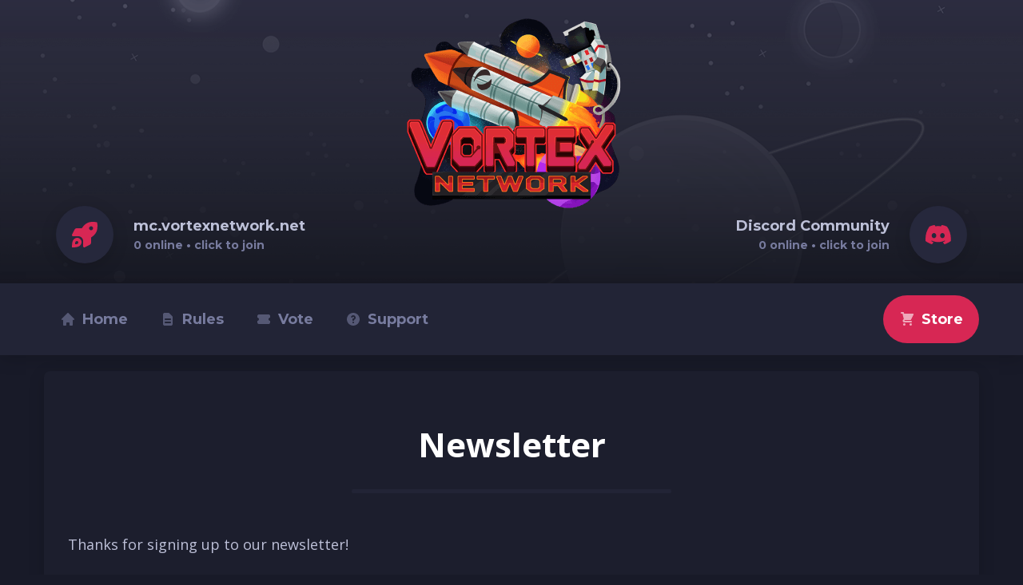

--- FILE ---
content_type: text/html; charset=utf-8
request_url: https://vortexnetwork.net/newsletter/
body_size: 9915
content:
<!DOCTYPE html>
<html lang="en">
<head>
    <meta charset="utf-8" />
    <meta http-equiv="X-UA-Compatible" content="IE=edge" />

    <title>Newsletter</title>
    <meta name="HandheldFriendly" content="True" />
    <meta name="viewport" content="width=device-width, initial-scale=1.0" />

	<link rel="preconnect" href="https://fonts.googleapis.com">
	<link rel="preconnect" href="https://fonts.gstatic.com" crossorigin>
	<link href="https://fonts.googleapis.com/css2?family=Montserrat:ital,wght@0,700;1,700&family=Open+Sans:ital,wght@0,400;0,700;1,400;1,700&display=swap" rel="stylesheet">
    <link rel="stylesheet" type="text/css" href="/assets/built/theme.css?v=7b8d455539" />

    <link rel="icon" href="https://vortexnetwork.net/content/images/size/w256h256/2021/10/server-icon.png" type="image/png">
    <link rel="canonical" href="https://vortexnetwork.net/newsletter/">
    <meta name="referrer" content="no-referrer-when-downgrade">
    
    <meta property="og:site_name" content="Vortex Network">
    <meta property="og:type" content="website">
    <meta property="og:title" content="Newsletter">
    <meta property="og:description" content="Thanks for signing up to our newsletter!">
    <meta property="og:url" content="https://vortexnetwork.net/newsletter/">
    <meta property="og:image" content="https://vortexnetwork.net/content/images/2021/10/2zilfdjel4v61--1-.jpeg">
    <meta property="article:published_time" content="2021-10-16T06:36:20.000Z">
    <meta property="article:modified_time" content="2021-10-16T06:36:20.000Z">
    <meta property="article:publisher" content="https://www.facebook.com/ghost">
    <meta name="twitter:card" content="summary_large_image">
    <meta name="twitter:title" content="Newsletter">
    <meta name="twitter:description" content="Thanks for signing up to our newsletter!">
    <meta name="twitter:url" content="https://vortexnetwork.net/newsletter/">
    <meta name="twitter:image" content="https://vortexnetwork.net/content/images/2021/10/2zilfdjel4v61--1-.jpeg">
    <meta name="twitter:label1" content="Written by">
    <meta name="twitter:data1" content="Charles Vien">
    <meta name="twitter:site" content="@ghost">
    <meta name="twitter:creator" content="@CharlesVien">
    <meta property="og:image:width" content="1200">
    <meta property="og:image:height" content="675">
    
    <script type="application/ld+json">
{
    "@context": "https://schema.org",
    "@type": "Article",
    "publisher": {
        "@type": "Organization",
        "name": "Vortex Network",
        "url": "https://vortexnetwork.net/",
        "logo": {
            "@type": "ImageObject",
            "url": "https://vortexnetwork.net/content/images/2021/10/Vortex-Network--600px-.png"
        }
    },
    "author": {
        "@type": "Person",
        "name": "Charles Vien",
        "image": {
            "@type": "ImageObject",
            "url": "//www.gravatar.com/avatar/4dcb6677b30b7d5280f41936d32e4215?s=250&d=mm&r=x",
            "width": 250,
            "height": 250
        },
        "url": "https://vortexnetwork.net/author/charles/",
        "sameAs": [
            "https://charlesvien.com",
            "https://twitter.com/CharlesVien"
        ]
    },
    "headline": "Newsletter",
    "url": "https://vortexnetwork.net/newsletter/",
    "datePublished": "2021-10-16T06:36:20.000Z",
    "dateModified": "2021-10-16T06:36:20.000Z",
    "description": "Thanks for signing up to our newsletter!",
    "mainEntityOfPage": "https://vortexnetwork.net/newsletter/"
}
    </script>

    <meta name="generator" content="Ghost 5.105">
    <link rel="alternate" type="application/rss+xml" title="Vortex Network" href="https://vortexnetwork.net/rss/">
    <script defer src="https://cdn.jsdelivr.net/ghost/portal@~2.46/umd/portal.min.js" data-i18n="true" data-ghost="https://vortexnetwork.net/" data-key="c33c65a3bc8a03d7c78f65f9ea" data-api="https://vortexnetwork.net/ghost/api/content/" data-locale="en" crossorigin="anonymous"></script><style id="gh-members-styles">.gh-post-upgrade-cta-content,
.gh-post-upgrade-cta {
    display: flex;
    flex-direction: column;
    align-items: center;
    font-family: -apple-system, BlinkMacSystemFont, 'Segoe UI', Roboto, Oxygen, Ubuntu, Cantarell, 'Open Sans', 'Helvetica Neue', sans-serif;
    text-align: center;
    width: 100%;
    color: #ffffff;
    font-size: 16px;
}

.gh-post-upgrade-cta-content {
    border-radius: 8px;
    padding: 40px 4vw;
}

.gh-post-upgrade-cta h2 {
    color: #ffffff;
    font-size: 28px;
    letter-spacing: -0.2px;
    margin: 0;
    padding: 0;
}

.gh-post-upgrade-cta p {
    margin: 20px 0 0;
    padding: 0;
}

.gh-post-upgrade-cta small {
    font-size: 16px;
    letter-spacing: -0.2px;
}

.gh-post-upgrade-cta a {
    color: #ffffff;
    cursor: pointer;
    font-weight: 500;
    box-shadow: none;
    text-decoration: underline;
}

.gh-post-upgrade-cta a:hover {
    color: #ffffff;
    opacity: 0.8;
    box-shadow: none;
    text-decoration: underline;
}

.gh-post-upgrade-cta a.gh-btn {
    display: block;
    background: #ffffff;
    text-decoration: none;
    margin: 28px 0 0;
    padding: 8px 18px;
    border-radius: 4px;
    font-size: 16px;
    font-weight: 600;
}

.gh-post-upgrade-cta a.gh-btn:hover {
    opacity: 0.92;
}</style>
    <script defer src="https://cdn.jsdelivr.net/ghost/sodo-search@~1.5/umd/sodo-search.min.js" data-key="c33c65a3bc8a03d7c78f65f9ea" data-styles="https://cdn.jsdelivr.net/ghost/sodo-search@~1.5/umd/main.css" data-sodo-search="https://vortexnetwork.net/" data-locale="en" crossorigin="anonymous"></script>
    
    <link href="https://vortexnetwork.net/webmentions/receive/" rel="webmention">
    <script defer src="/public/cards.min.js?v=7b8d455539"></script>
    <link rel="stylesheet" type="text/css" href="/public/cards.min.css?v=7b8d455539">
    <script defer src="/public/member-attribution.min.js?v=7b8d455539"></script><style>:root {--ghost-accent-color: #D72754;}</style>
    <script>
var global = {
    ip: 'mc.vortexnetwork.net',
    discord: {
        id: '433599375357378561',
        link: 'https://discord.gg/mc'
    }
}
</script>

<!-- Google tag (gtag.js) -->
<script async src="https://www.googletagmanager.com/gtag/js?id=AW-11530008379"></script>
<script>
  window.dataLayer = window.dataLayer || [];
  function gtag(){dataLayer.push(arguments);}
  gtag('js', new Date());

  gtag('config', 'AW-11530008379');
</script>

	<script src="https://cdn.jsdelivr.net/npm/axios/dist/axios.min.js"></script>
	<script defer src="https://cdn.jsdelivr.net/npm/alpinejs@3.x.x/dist/cdn.min.js"></script>
</head>
<body >
	<div class="site-wrap">
		<header class="site-header">
    <div class="container mx-auto">
		<div class="hero">
			<a href="/">
				<img src="/assets/img/logo.png?v=7b8d455539" class="mx-auto max-w-full" alt="Vortex Network's Logo">
			</a>
		</div>

		<div class="servers">
			<div class="server server-minecraft" x-data="minecraft" @click="copy()">
				<div class="icon">
					<svg class="w-8 h-8" viewBox="0 0 24 24" fill="currentColor" xmlns="http://www.w3.org/2000/svg">
	<path d="M23.6766 0.902344C23.6238 0.650391 23.3906 0.375 23.0967 0.3225C21.5906 0 20.4141 0 19.2375 0C14.4047 0 11.4937 2.58984 9.33281 6H4.44937C3.68765 6 2.77968 6.55781 2.43984 7.24219L0.124216 11.8687C0.0480438 12.0281 0.0164032 12.1969 0.00468445 12.375C0.0105438 12.9937 0.504841 13.5 1.13203 13.5H6.00234C8.44453 13.5 10.5019 15.5156 10.5019 18L10.5013 22.875C10.5013 23.4961 11.0052 24 11.5841 24C11.7599 23.9941 11.9298 23.9508 12.088 23.8805L16.7141 21.5658C17.3938 21.2201 17.9563 20.3198 17.9563 19.5581V14.6625C21.3547 12.4945 23.9141 9.58125 23.9141 4.77188C24.0047 3.58594 24.0047 2.40844 23.6766 0.902344ZM17.9578 7.875C16.9687 7.875 16.125 7.03688 16.125 6C16.1309 4.96312 16.9659 4.125 18.0028 4.125C19.0312 4.125 19.8328 4.96406 19.8328 6C19.8328 7.03594 19.0359 7.875 17.9578 7.875ZM1.66968 16.5047C0.462653 17.7117 -0.140628 20.7469 0.0712469 23.9719C3.31125 24.1418 6.33375 23.5324 7.54312 22.3252C9.38437 20.4375 9.51093 17.925 7.79062 16.2094C6.075 14.4937 3.52031 14.6156 1.66968 16.5047ZM5.50312 20.4422C5.09883 20.8406 4.09125 21.0459 3.01312 20.9869C2.95453 19.9144 3.11156 18.9009 3.55781 18.5025C4.19062 17.8697 5.02828 17.8284 5.59687 18.4029C6.16875 18.975 6.12656 19.8094 5.50312 20.4422Z" />
</svg>
				</div>

				<div class="text">
					<div class="tooltip" :class="{ 'show': copied }">Copied IP!</div>

					<div class="lg" x-text="ip"></div>
					<div class="count" x-html="$store.page.players.minecraft + ' online &bull; click to join'"></div>

				</div>
			</div>

			<a :href="url" class="server server-discord" x-data="discord" target="_blank">
				<div class="text">
					<div class="lg">Discord Community</div>
					<div class="count" x-html="$store.page.players.discord + ' online &bull; click to join'"></div>
				</div>

				<div class="icon">
					<svg viewBox="0 0 39 30" class="w-8 h-8" fill="currentColor" xmlns="http://www.w3.org/2000/svg">
	<path d="M32.7843 2.67152C30.3159 1.53894 27.669 0.7045 24.9015 0.226584C24.8511 0.21736 24.8007 0.24041 24.7748 0.286512C24.4343 0.891973 24.0573 1.68185 23.7932 2.30268C20.8166 1.85705 17.8552 1.85705 14.9396 2.30268C14.6755 1.66805 14.2847 0.891973 13.9427 0.286512C13.9168 0.241949 13.8664 0.218898 13.816 0.226584C11.05 0.702973 8.40311 1.53741 5.93324 2.67152C5.91186 2.68074 5.89353 2.69612 5.88136 2.71608C0.8607 10.2168 -0.51467 17.5332 0.160041 24.7589C0.163094 24.7943 0.182938 24.8281 0.210415 24.8496C3.52291 27.2822 6.73162 28.759 9.88075 29.7379C9.93115 29.7533 9.98455 29.7348 10.0166 29.6933C10.7615 28.6761 11.4256 27.6034 11.9949 26.4754C12.0285 26.4094 11.9965 26.331 11.9278 26.3049C10.8745 25.9053 9.87158 25.4182 8.90684 24.865C8.83053 24.8204 8.82442 24.7113 8.89462 24.659C9.09764 24.5069 9.30071 24.3486 9.49457 24.1888C9.52964 24.1596 9.57851 24.1534 9.61975 24.1719C15.9577 27.0655 22.8193 27.0655 29.0825 24.1719C29.1237 24.1519 29.1726 24.1581 29.2092 24.1872C29.4031 24.3471 29.6061 24.5069 29.8107 24.659C29.8809 24.7113 29.8763 24.8204 29.8 24.865C28.8352 25.4289 27.8323 25.9053 26.7775 26.3033C26.7088 26.3295 26.6783 26.4094 26.7119 26.4754C27.2935 27.6018 27.9575 28.6745 28.6887 29.6918C28.7192 29.7348 28.7742 29.7533 28.8246 29.7379C31.989 28.759 35.1976 27.2822 38.5101 24.8496C38.5392 24.8281 38.5575 24.7958 38.5605 24.7605C39.368 16.4068 37.208 9.15037 32.8346 2.71761C32.8239 2.69612 32.8057 2.68074 32.7843 2.67152ZM12.9414 20.3592C11.0332 20.3592 9.46097 18.6074 9.46097 16.456C9.46097 14.3045 11.0027 12.5527 12.9414 12.5527C14.8953 12.5527 16.4523 14.3199 16.4218 16.456C16.4218 18.6074 14.88 20.3592 12.9414 20.3592ZM25.8097 20.3592C23.9016 20.3592 22.3293 18.6074 22.3293 16.456C22.3293 14.3045 23.8711 12.5527 25.8097 12.5527C27.7636 12.5527 29.3206 14.3199 29.2901 16.456C29.2901 18.6074 27.7636 20.3592 25.8097 20.3592Z"/>
</svg>
				</div>
			</a>
		</div>
    </div>

	<nav class="navbar" x-data="menu" @click.away="closeNav()">
	<div class="container mx-auto">
		<div class="nav-main">
			<div class="mobile-button" :class="{ 'open': open }" @click="toggleNav()">
				<div class="bar"></div>
				<div class="bar"></div>
				<div class="bar"></div>
			</div>

			<a x-data="discord" class="btn btn-main" target="_blank" :href="url">
				<svg viewBox="0 0 39 30" class="w-6 h-6 mr-3" fill="currentColor" xmlns="http://www.w3.org/2000/svg">
	<path d="M32.7843 2.67152C30.3159 1.53894 27.669 0.7045 24.9015 0.226584C24.8511 0.21736 24.8007 0.24041 24.7748 0.286512C24.4343 0.891973 24.0573 1.68185 23.7932 2.30268C20.8166 1.85705 17.8552 1.85705 14.9396 2.30268C14.6755 1.66805 14.2847 0.891973 13.9427 0.286512C13.9168 0.241949 13.8664 0.218898 13.816 0.226584C11.05 0.702973 8.40311 1.53741 5.93324 2.67152C5.91186 2.68074 5.89353 2.69612 5.88136 2.71608C0.8607 10.2168 -0.51467 17.5332 0.160041 24.7589C0.163094 24.7943 0.182938 24.8281 0.210415 24.8496C3.52291 27.2822 6.73162 28.759 9.88075 29.7379C9.93115 29.7533 9.98455 29.7348 10.0166 29.6933C10.7615 28.6761 11.4256 27.6034 11.9949 26.4754C12.0285 26.4094 11.9965 26.331 11.9278 26.3049C10.8745 25.9053 9.87158 25.4182 8.90684 24.865C8.83053 24.8204 8.82442 24.7113 8.89462 24.659C9.09764 24.5069 9.30071 24.3486 9.49457 24.1888C9.52964 24.1596 9.57851 24.1534 9.61975 24.1719C15.9577 27.0655 22.8193 27.0655 29.0825 24.1719C29.1237 24.1519 29.1726 24.1581 29.2092 24.1872C29.4031 24.3471 29.6061 24.5069 29.8107 24.659C29.8809 24.7113 29.8763 24.8204 29.8 24.865C28.8352 25.4289 27.8323 25.9053 26.7775 26.3033C26.7088 26.3295 26.6783 26.4094 26.7119 26.4754C27.2935 27.6018 27.9575 28.6745 28.6887 29.6918C28.7192 29.7348 28.7742 29.7533 28.8246 29.7379C31.989 28.759 35.1976 27.2822 38.5101 24.8496C38.5392 24.8281 38.5575 24.7958 38.5605 24.7605C39.368 16.4068 37.208 9.15037 32.8346 2.71761C32.8239 2.69612 32.8057 2.68074 32.7843 2.67152ZM12.9414 20.3592C11.0332 20.3592 9.46097 18.6074 9.46097 16.456C9.46097 14.3045 11.0027 12.5527 12.9414 12.5527C14.8953 12.5527 16.4523 14.3199 16.4218 16.456C16.4218 18.6074 14.88 20.3592 12.9414 20.3592ZM25.8097 20.3592C23.9016 20.3592 22.3293 18.6074 22.3293 16.456C22.3293 14.3045 23.8711 12.5527 25.8097 12.5527C27.7636 12.5527 29.3206 14.3199 29.2901 16.456C29.2901 18.6074 27.7636 20.3592 25.8097 20.3592Z"/>
</svg>
				<span x-text="$store.page.players.discord"></span>
			</a>
		</div>

			<div class="nav-wrapper" :class="{ 'open': open }">
				<ul class="menu">
	<li class="nav-item nav-home">
		<a class="nav-link" href="https://vortexnetwork.net/">
			<svg class="" viewBox="0 0 20 20" fill="currentColor" xmlns="http://www.w3.org/2000/svg">
	<path d="M10.707 2.293C10.5195 2.10553 10.2651 2.00021 9.99998 2.00021C9.73482 2.00021 9.48051 2.10553 9.29298 2.293L2.29298 9.293C2.11082 9.4816 2.01003 9.7342 2.01231 9.9964C2.01458 10.2586 2.11975 10.5094 2.30516 10.6948C2.49057 10.8802 2.74138 10.9854 3.00358 10.9877C3.26578 10.99 3.51838 10.8892 3.70698 10.707L3.99998 10.414V17C3.99998 17.2652 4.10534 17.5196 4.29287 17.7071C4.48041 17.8946 4.73476 18 4.99998 18H6.99998C7.2652 18 7.51955 17.8946 7.70709 17.7071C7.89462 17.5196 7.99998 17.2652 7.99998 17V15C7.99998 14.7348 8.10534 14.4804 8.29287 14.2929C8.48041 14.1054 8.73476 14 8.99998 14H11C11.2652 14 11.5196 14.1054 11.7071 14.2929C11.8946 14.4804 12 14.7348 12 15V17C12 17.2652 12.1053 17.5196 12.2929 17.7071C12.4804 17.8946 12.7348 18 13 18H15C15.2652 18 15.5196 17.8946 15.7071 17.7071C15.8946 17.5196 16 17.2652 16 17V10.414L16.293 10.707C16.4816 10.8892 16.7342 10.99 16.9964 10.9877C17.2586 10.9854 17.5094 10.8802 17.6948 10.6948C17.8802 10.5094 17.9854 10.2586 17.9877 9.9964C17.9899 9.7342 17.8891 9.4816 17.707 9.293L10.707 2.293V2.293Z" />
</svg>
			<span>Home</span>
		</a>
	</li>
	<li class="nav-item nav-rules">
		<a class="nav-link" href="https://vortexnetwork.net/rules/">
			<svg class="" viewBox="0 0 20 20" fill="currentColor" xmlns="http://www.w3.org/2000/svg">
	<path fill-rule="evenodd" clip-rule="evenodd" d="M4 4C4 3.46957 4.21071 2.96086 4.58579 2.58579C4.96086 2.21071 5.46957 2 6 2H10.586C11.1164 2.00011 11.625 2.2109 12 2.586L15.414 6C15.7891 6.37499 15.9999 6.88361 16 7.414V16C16 16.5304 15.7893 17.0391 15.4142 17.4142C15.0391 17.7893 14.5304 18 14 18H6C5.46957 18 4.96086 17.7893 4.58579 17.4142C4.21071 17.0391 4 16.5304 4 16V4ZM6 10C6 9.73478 6.10536 9.48043 6.29289 9.29289C6.48043 9.10536 6.73478 9 7 9H13C13.2652 9 13.5196 9.10536 13.7071 9.29289C13.8946 9.48043 14 9.73478 14 10C14 10.2652 13.8946 10.5196 13.7071 10.7071C13.5196 10.8946 13.2652 11 13 11H7C6.73478 11 6.48043 10.8946 6.29289 10.7071C6.10536 10.5196 6 10.2652 6 10ZM7 13C6.73478 13 6.48043 13.1054 6.29289 13.2929C6.10536 13.4804 6 13.7348 6 14C6 14.2652 6.10536 14.5196 6.29289 14.7071C6.48043 14.8946 6.73478 15 7 15H13C13.2652 15 13.5196 14.8946 13.7071 14.7071C13.8946 14.5196 14 14.2652 14 14C14 13.7348 13.8946 13.4804 13.7071 13.2929C13.5196 13.1054 13.2652 13 13 13H7Z" />
</svg>
			<span>Rules</span>
		</a>
	</li>
	<li class="nav-item nav-vote">
		<a class="nav-link" href="https://vortexnetwork.net/vote/">
			<svg class="" viewBox="0 0 20 20" fill="currentColor" xmlns="http://www.w3.org/2000/svg">
	<path d="M2 6C2 5.46957 2.21071 4.96086 2.58579 4.58579C2.96086 4.21071 3.46957 4 4 4H16C16.5304 4 17.0391 4.21071 17.4142 4.58579C17.7893 4.96086 18 5.46957 18 6V8C17.4696 8 16.9609 8.21071 16.5858 8.58579C16.2107 8.96086 16 9.46957 16 10C16 10.5304 16.2107 11.0391 16.5858 11.4142C16.9609 11.7893 17.4696 12 18 12V14C18 14.5304 17.7893 15.0391 17.4142 15.4142C17.0391 15.7893 16.5304 16 16 16H4C3.46957 16 2.96086 15.7893 2.58579 15.4142C2.21071 15.0391 2 14.5304 2 14V12C2.53043 12 3.03914 11.7893 3.41421 11.4142C3.78929 11.0391 4 10.5304 4 10C4 9.46957 3.78929 8.96086 3.41421 8.58579C3.03914 8.21071 2.53043 8 2 8V6Z" />
</svg>
			<span>Vote</span>
		</a>
	</li>
	<li class="nav-item nav-support">
		<a class="nav-link" href="https://vortexnetwork.net/support/">
			<svg class="" viewBox="0 0 20 20" fill="currentColor" xmlns="http://www.w3.org/2000/svg">
	<path fill-rule="evenodd" clip-rule="evenodd" d="M18 10C18 12.1217 17.1571 14.1566 15.6569 15.6569C14.1566 17.1571 12.1217 18 10 18C7.87827 18 5.84344 17.1571 4.34315 15.6569C2.84285 14.1566 2 12.1217 2 10C2 7.87827 2.84285 5.84344 4.34315 4.34315C5.84344 2.84285 7.87827 2 10 2C12.1217 2 14.1566 2.84285 15.6569 4.34315C17.1571 5.84344 18 7.87827 18 10V10ZM10 7C9.8243 6.99983 9.65165 7.04595 9.49945 7.13373C9.34724 7.22151 9.22085 7.34784 9.133 7.5C9.06957 7.61788 8.98311 7.72182 8.87876 7.80566C8.77441 7.8895 8.65429 7.95154 8.52552 7.9881C8.39675 8.02466 8.26194 8.03499 8.12911 8.01849C7.99627 8.00198 7.86809 7.95897 7.75218 7.89201C7.63628 7.82505 7.53499 7.7355 7.45433 7.62867C7.37367 7.52184 7.31529 7.3999 7.28263 7.27008C7.24997 7.14027 7.24371 7.00522 7.26421 6.87294C7.28472 6.74065 7.33157 6.61384 7.402 6.5C7.73222 5.92811 8.24191 5.48116 8.85203 5.22846C9.46214 4.97576 10.1386 4.93144 10.7765 5.10236C11.4143 5.27328 11.978 5.64989 12.38 6.1738C12.782 6.6977 13 7.33962 13 8C13.0002 8.62062 12.8079 9.22603 12.4498 9.73285C12.0916 10.2397 11.5851 10.623 11 10.83V11C11 11.2652 10.8946 11.5196 10.7071 11.7071C10.5196 11.8946 10.2652 12 10 12C9.73478 12 9.48043 11.8946 9.29289 11.7071C9.10536 11.5196 9 11.2652 9 11V10C9 9.73478 9.10536 9.48043 9.29289 9.29289C9.48043 9.10536 9.73478 9 10 9C10.2652 9 10.5196 8.89464 10.7071 8.70711C10.8946 8.51957 11 8.26522 11 8C11 7.73478 10.8946 7.48043 10.7071 7.29289C10.5196 7.10536 10.2652 7 10 7ZM10 15C10.2652 15 10.5196 14.8946 10.7071 14.7071C10.8946 14.5196 11 14.2652 11 14C11 13.7348 10.8946 13.4804 10.7071 13.2929C10.5196 13.1054 10.2652 13 10 13C9.73478 13 9.48043 13.1054 9.29289 13.2929C9.10536 13.4804 9 13.7348 9 14C9 14.2652 9.10536 14.5196 9.29289 14.7071C9.48043 14.8946 9.73478 15 10 15V15Z"/>
</svg>
			<span>Support</span>
		</a>
	</li>
	<li class="nav-item nav-store">
		<a class="nav-link" href="https://buy.vortexnetwork.net/">
			<svg fill="currentColor" class="" viewBox="0 0 20 20">
	<path d="M3 1a1 1 0 000 2h1.22l.305 1.222a.997.997 0 00.01.042l1.358 5.43-.893.892C3.74 11.846 4.632 14 6.414 14H15a1 1 0 000-2H6.414l1-1H14a1 1 0 00.894-.553l3-6A1 1 0 0017 3H6.28l-.31-1.243A1 1 0 005 1H3zM16 16.5a1.5 1.5 0 11-3 0 1.5 1.5 0 013 0zM6.5 18a1.5 1.5 0 100-3 1.5 1.5 0 000 3z"></path>
</svg>
			<span>Store</span>
		</a>
	</li>
</ul>
			</div>
	</div>
</nav>

	<div class="feature-wrap" x-data :class="{ 'closed': !$store.page.learn }">
	<div class="wrapper" x-show="$store.page.learn" x-collapse>
		<div class="feature-bar relative">
			<button class="close-btn flex font-bold items-center uppercase text-sm absolute top-2 opacity-50 transition-opacity left-0 right-0 mx-auto w-max hover:opacity-75" @click="$store.page.closeLearn()">
				<svg class="w-6 h-6 mr-2" viewBox="0 0 20 20" fill="currentColor" xmlns="http://www.w3.org/2000/svg">
					<path fill-rule="evenodd" clip-rule="evenodd" d="M14.707 12.707C14.5195 12.8945 14.2652 12.9998 14 12.9998C13.7348 12.9998 13.4805 12.8945 13.293 12.707L10 9.414L6.707 12.707C6.5184 12.8892 6.26579 12.99 6.0036 12.9877C5.7414 12.9854 5.49059 12.8802 5.30518 12.6948C5.11977 12.5094 5.0146 12.2586 5.01232 11.9964C5.01005 11.7342 5.11084 11.4816 5.293 11.293L9.293 7.293C9.48053 7.10553 9.73483 7.00021 10 7.00021C10.2652 7.00021 10.5195 7.10553 10.707 7.293L14.707 11.293C14.8945 11.4805 14.9998 11.7348 14.9998 12C14.9998 12.2652 14.8945 12.5195 14.707 12.707V12.707Z" />
				</svg>
				<span>Close</span>
			</button>

			<div class="max-w-xl mx-auto flex flex-col lg:flex-row justify-between items-center">
				<div class="text lg:text-left font-bold leading-none py-5 lg:py-0">
					<div class="sm uppercase opacity-60 text-sm tracking-wider">Hey Astronaut!</div>
					<div class="lg text-xl">Brand new to Vortex Network?</div>
				</div>

				<a href="/play" class="btn btn-outline">
					<svg class="w-6 h-6 mr-2" viewBox="0 0 24 24" fill="currentColor" xmlns="http://www.w3.org/2000/svg">
	<path d="M23.6766 0.902344C23.6238 0.650391 23.3906 0.375 23.0967 0.3225C21.5906 0 20.4141 0 19.2375 0C14.4047 0 11.4937 2.58984 9.33281 6H4.44937C3.68765 6 2.77968 6.55781 2.43984 7.24219L0.124216 11.8687C0.0480438 12.0281 0.0164032 12.1969 0.00468445 12.375C0.0105438 12.9937 0.504841 13.5 1.13203 13.5H6.00234C8.44453 13.5 10.5019 15.5156 10.5019 18L10.5013 22.875C10.5013 23.4961 11.0052 24 11.5841 24C11.7599 23.9941 11.9298 23.9508 12.088 23.8805L16.7141 21.5658C17.3938 21.2201 17.9563 20.3198 17.9563 19.5581V14.6625C21.3547 12.4945 23.9141 9.58125 23.9141 4.77188C24.0047 3.58594 24.0047 2.40844 23.6766 0.902344ZM17.9578 7.875C16.9687 7.875 16.125 7.03688 16.125 6C16.1309 4.96312 16.9659 4.125 18.0028 4.125C19.0312 4.125 19.8328 4.96406 19.8328 6C19.8328 7.03594 19.0359 7.875 17.9578 7.875ZM1.66968 16.5047C0.462653 17.7117 -0.140628 20.7469 0.0712469 23.9719C3.31125 24.1418 6.33375 23.5324 7.54312 22.3252C9.38437 20.4375 9.51093 17.925 7.79062 16.2094C6.075 14.4937 3.52031 14.6156 1.66968 16.5047ZM5.50312 20.4422C5.09883 20.8406 4.09125 21.0459 3.01312 20.9869C2.95453 19.9144 3.11156 18.9009 3.55781 18.5025C4.19062 17.8697 5.02828 17.8284 5.59687 18.4029C6.16875 18.975 6.12656 19.8094 5.50312 20.4422Z" />
</svg>
					<span>Learn how to play</span>
				</a>
			</div>
		</div>
	</div>
</div>
</header>

	    <div class="page-content">
	        

<div class="container mx-auto mb-10">
	<article class="card card-lg">
		<div class="header">
			<h2 class="headline">Newsletter</h2>
		</div>
		<div class="card-body">
			<p>Thanks for signing up to our newsletter!</p>
		</div>
	</article>
</div>


	    </div>

		<footer class="site-footer">
	<div class="top">
		<div class="container mx-auto">
			<div class="server relative" x-data="minecraft" @click="copy()">
				<div class="tooltip text-white font-bold absolute -top-6 left-2 text-sm transition-all opacity-100" :class="{ 'opacity-0 translate-y-1/2': !copied, 'opacity-100': copied }">Copied!</div>
				<button class="btn btn-outline">
					<span x-text="ip"></span>

					<svg class="w-6 h-6 ml-3" fill="currentColor" viewBox="0 0 20 20" xmlns="http://www.w3.org/2000/svg"><path d="M7 9a2 2 0 012-2h6a2 2 0 012 2v6a2 2 0 01-2 2H9a2 2 0 01-2-2V9z"></path><path d="M5 3a2 2 0 00-2 2v6a2 2 0 002 2V5h8a2 2 0 00-2-2H5z"></path></svg>
				</button>
			</div>

			<div class="socials pt-6">
				<a x-data="discord" :href="url" class="btn btn-outline btn-round ml-2">
					<svg viewBox="0 0 39 30" class="w-6 h-6" fill="currentColor" xmlns="http://www.w3.org/2000/svg">
	<path d="M32.7843 2.67152C30.3159 1.53894 27.669 0.7045 24.9015 0.226584C24.8511 0.21736 24.8007 0.24041 24.7748 0.286512C24.4343 0.891973 24.0573 1.68185 23.7932 2.30268C20.8166 1.85705 17.8552 1.85705 14.9396 2.30268C14.6755 1.66805 14.2847 0.891973 13.9427 0.286512C13.9168 0.241949 13.8664 0.218898 13.816 0.226584C11.05 0.702973 8.40311 1.53741 5.93324 2.67152C5.91186 2.68074 5.89353 2.69612 5.88136 2.71608C0.8607 10.2168 -0.51467 17.5332 0.160041 24.7589C0.163094 24.7943 0.182938 24.8281 0.210415 24.8496C3.52291 27.2822 6.73162 28.759 9.88075 29.7379C9.93115 29.7533 9.98455 29.7348 10.0166 29.6933C10.7615 28.6761 11.4256 27.6034 11.9949 26.4754C12.0285 26.4094 11.9965 26.331 11.9278 26.3049C10.8745 25.9053 9.87158 25.4182 8.90684 24.865C8.83053 24.8204 8.82442 24.7113 8.89462 24.659C9.09764 24.5069 9.30071 24.3486 9.49457 24.1888C9.52964 24.1596 9.57851 24.1534 9.61975 24.1719C15.9577 27.0655 22.8193 27.0655 29.0825 24.1719C29.1237 24.1519 29.1726 24.1581 29.2092 24.1872C29.4031 24.3471 29.6061 24.5069 29.8107 24.659C29.8809 24.7113 29.8763 24.8204 29.8 24.865C28.8352 25.4289 27.8323 25.9053 26.7775 26.3033C26.7088 26.3295 26.6783 26.4094 26.7119 26.4754C27.2935 27.6018 27.9575 28.6745 28.6887 29.6918C28.7192 29.7348 28.7742 29.7533 28.8246 29.7379C31.989 28.759 35.1976 27.2822 38.5101 24.8496C38.5392 24.8281 38.5575 24.7958 38.5605 24.7605C39.368 16.4068 37.208 9.15037 32.8346 2.71761C32.8239 2.69612 32.8057 2.68074 32.7843 2.67152ZM12.9414 20.3592C11.0332 20.3592 9.46097 18.6074 9.46097 16.456C9.46097 14.3045 11.0027 12.5527 12.9414 12.5527C14.8953 12.5527 16.4523 14.3199 16.4218 16.456C16.4218 18.6074 14.88 20.3592 12.9414 20.3592ZM25.8097 20.3592C23.9016 20.3592 22.3293 18.6074 22.3293 16.456C22.3293 14.3045 23.8711 12.5527 25.8097 12.5527C27.7636 12.5527 29.3206 14.3199 29.2901 16.456C29.2901 18.6074 27.7636 20.3592 25.8097 20.3592Z"/>
</svg>
				</a>

				<a href="https://www.tiktok.com/@thevortexnetwork" class="btn btn-outline btn-round ml-2">
					<svg fill="currentColor" class="w-6 h-6" role="img" viewBox="0 0 448 512">
						<path
							d="M448 209.9a210.1 210.1 0 0 1 -122.8-39.25V349.4A162.6 162.6 0 1 1 185 188.3V278.2a74.62 74.62 0 1 0 52.23 71.18V0l88 0a121.2 121.2 0 0 0 1.86 22.17h0A122.2 122.2 0 0 0 381 102.4a121.4 121.4 0 0 0 67 20.14z">
						</path>
					</svg>
				</a>

				<a href="https://twitter.com/VortexPvP" class="btn btn-outline btn-round ml-2">
					<svg fill="currentColor" class="w-6 h-6" viewBox="0 0 512 512">
						<path
							d="M459.4 151.7c.325 4.548 .325 9.097 .325 13.65 0 138.7-105.6 298.6-298.6 298.6-59.45 0-114.7-17.22-161.1-47.11 8.447 .974 16.57 1.299 25.34 1.299 49.06 0 94.21-16.57 130.3-44.83-46.13-.975-84.79-31.19-98.11-72.77 6.498 .974 12.99 1.624 19.82 1.624 9.421 0 18.84-1.3 27.61-3.573-48.08-9.747-84.14-51.98-84.14-102.1v-1.299c13.97 7.797 30.21 12.67 47.43 13.32-28.26-18.84-46.78-51.01-46.78-87.39 0-19.49 5.197-37.36 14.29-52.95 51.65 63.67 129.3 105.3 216.4 109.8-1.624-7.797-2.599-15.92-2.599-24.04 0-57.83 46.78-104.9 104.9-104.9 30.21 0 57.5 12.67 76.67 33.14 23.72-4.548 46.46-13.32 66.6-25.34-7.798 24.37-24.37 44.83-46.13 57.83 21.12-2.273 41.58-8.122 60.43-16.24-14.29 20.79-32.16 39.31-52.63 54.25z">
						</path>
					</svg>
				</a>
			</div>
		</div>
	</div>

	<div class="container mx-auto">
		<div class="main">
			<div class="grid md:grid-cols-2 lg:grid-cols-3">
				<div class="col py-3 px-5 md:col-span-2 lg:col-span-1">
					<a href="/" class="logo">
						<img src="/assets/img/logo.png?v=7b8d455539" class="mx-auto max-w-full" alt="Vortex Network's Logo">
					</a>
				</div>

				<div class="col py-3 px-5">
					<div class="text-white font-bold mb-3">About Us</div>
					<div class="content">
						<p>Vortex Network is a space-themed Minecraft server featuring popular game modes such as Prison, Skyblock and Survival!</p>
						
						<a href="https://minecraftservers.us/server/vortex-network.1113" class="btn btn-main mt-3">
							<svg class="w-6 h-6 mr-3" viewBox="0 0 20 20" fill="currentColor" xmlns="http://www.w3.org/2000/svg">
	<path d="M2 6C2 5.46957 2.21071 4.96086 2.58579 4.58579C2.96086 4.21071 3.46957 4 4 4H16C16.5304 4 17.0391 4.21071 17.4142 4.58579C17.7893 4.96086 18 5.46957 18 6V8C17.4696 8 16.9609 8.21071 16.5858 8.58579C16.2107 8.96086 16 9.46957 16 10C16 10.5304 16.2107 11.0391 16.5858 11.4142C16.9609 11.7893 17.4696 12 18 12V14C18 14.5304 17.7893 15.0391 17.4142 15.4142C17.0391 15.7893 16.5304 16 16 16H4C3.46957 16 2.96086 15.7893 2.58579 15.4142C2.21071 15.0391 2 14.5304 2 14V12C2.53043 12 3.03914 11.7893 3.41421 11.4142C3.78929 11.0391 4 10.5304 4 10C4 9.46957 3.78929 8.96086 3.41421 8.58579C3.03914 8.21071 2.53043 8 2 8V6Z" />
</svg>
							<span>Vote for Us</span>
						</a>
					</div>
				</div>

				<div class="col py-3 px-5">
					<div class="text-white font-bold mb-3">Support Us</div>
					<div class="content">
						<p class="mb-3">All purchases contribute towards the development and maintenance of Vortex Network.</p>
				
						<a href="https://buy.vortexnetwork.net/" class="btn btn-main">
							<svg fill="currentColor" class="w-6 h-6 mr-3" viewBox="0 0 20 20">
	<path d="M3 1a1 1 0 000 2h1.22l.305 1.222a.997.997 0 00.01.042l1.358 5.43-.893.892C3.74 11.846 4.632 14 6.414 14H15a1 1 0 000-2H6.414l1-1H14a1 1 0 00.894-.553l3-6A1 1 0 0017 3H6.28l-.31-1.243A1 1 0 005 1H3zM16 16.5a1.5 1.5 0 11-3 0 1.5 1.5 0 013 0zM6.5 18a1.5 1.5 0 100-3 1.5 1.5 0 000 3z"></path>
</svg>
							<span>Visit the Store</span>
						</a>
					</div>
				</div>
			</div>
		</div>

		<div class="bottom">
			<div class="copyright" x-data="copyright">
				<p><b>Copyright © Vortex Network <span x-text="years">2021</span>. All Rights Reserved.</b></p>
				<p>Minecraft © Mojang AB 2009-2020.</p>
				<p><a href="/cdn-cgi/l/email-protection" class="__cf_email__" data-cfemail="bbc8cecbcbd4c9cffbcdd4c9cfdec3d5decfccd4c9d095d5decf">[email&#160;protected]</a></p>
			</div>
			<div class="credit">
				<a href="https://grphcrtv.com" class="transition-opacity opacity-50 hover:opacity-100 block">
					<span>designed by</span>
					<svg viewBox="0 0 414 70" class="h-4" fill="currentColor">
	<path
		d="M31.1013 59.44C41.7861 59.44 50.0117 55.1152 56.1173 48.416V25.944H28.8117V38.7488H41.5317V43.1584C39.4965 44.8544 35.2565 46.5504 31.1013 46.5504C21.8581 46.5504 15.3285 39.4272 15.3285 30.184C15.3285 20.9408 21.8581 13.8176 31.1013 13.8176C36.6133 13.8176 40.9381 17.2944 43.0581 21.0256L55.2693 14.6656C51.3685 7.62718 43.7365 0.927979 31.1013 0.927979C14.2261 0.927979 0.488525 12.2064 0.488525 30.184C0.488525 48.1616 14.2261 59.44 31.1013 59.44Z"></path>
	<path
		d="M112.904 58.4224L101.371 37.6464C106.629 35.7808 112.65 30.5232 112.65 20.6864C112.65 10.1712 105.527 1.86078 92.9762 1.86078H64.653V58.4224H79.2386V39.4272H86.701L96.1986 58.4224H112.904ZM90.7714 26.7072H79.2386V14.5808H90.7714C94.5874 14.5808 97.8098 16.7856 97.8098 20.6016C97.8098 24.5872 94.5874 26.7072 90.7714 26.7072Z"></path>
	<path
		d="M194.431 58.4224V39.4272H208.168C220.888 39.4272 227.842 30.8624 227.842 20.6864C227.842 10.4256 220.888 1.86078 208.168 1.86078H179.845V58.4224H194.431ZM206.218 26.7072H194.431V14.5808H206.218C210.119 14.5808 213.002 16.7856 213.002 20.6864C213.002 24.5024 210.119 26.7072 206.218 26.7072Z"></path>
	<path d="M286.997 58.4224V1.86078H272.411V22.976H248.921V1.86078H234.336V58.4224H248.921V35.696H272.411V58.4224H286.997Z"></path>
	<path d="M311.776 58.4224V1.86078H297.19V58.4224H311.776Z"></path>
	<path d="M349.172 58.4224V14.5808H364.945V1.86078H318.729V14.5808H334.587V58.4224H349.172Z"></path>
	<path d="M390.851 24.776C390.851 26.3729 390.637 28.3565 389.864 30.3142C390.637 32.2719 390.851 34.2555 390.851 35.8524V36.713H412.69V23.993H390.851V24.776Z"></path>
	<path d="M398.322 14.7541H413.283V2.03405H398.322V14.7541Z"></path>
	<path d="M398.322 45.8757V58.5957H413.283V45.8757H398.322Z"></path>
	<path
		fill-rule="evenodd"
		clip-rule="evenodd"
		d="M393.322 58.5974H387.831C381.073 58.5974 374.797 53.7455 374.797 45.5291V37.0696C374.797 36.1942 374.593 35.6647 374.395 35.4015C374.252 35.2109 374.038 35.0447 373.529 35.0447H371.658V25.5837H373.529C374.038 25.5837 374.252 25.4175 374.395 25.2269C374.593 24.9638 374.797 24.4342 374.797 23.5588V15.1601C374.797 6.95719 381.058 2.03101 387.831 2.03101H393.322V14.7579H387.831C387.351 14.7579 386.957 14.9388 386.665 15.2636C386.367 15.5951 386.08 16.1899 386.08 17.148V24.776C386.08 26.6987 385.673 28.7764 384.445 30.3142C385.673 31.852 386.08 33.9297 386.08 35.8524V43.4247C386.08 45.259 387.106 45.8757 387.831 45.8757H393.322V58.5974Z"></path>
	<path
		fill-rule="evenodd"
		clip-rule="evenodd"
		d="M138.982 39.0469L135.446 56.9279H125.459V40.4279C128.38 42.1885 133.402 43.3043 138.982 39.0469ZM154.352 39.0337L157.493 56.9279H167.992V40.1915C161.706 43.89 156.372 41.0819 154.36 39.0276C154.357 39.0297 154.355 39.0317 154.352 39.0337Z"></path>
	<path d="M154.36 39.0276C156.372 41.0819 161.706 43.89 167.992 40.1915L153.049 12.4098C151.784 12.6818 150.668 12.879 149.621 13.0025L154.36 39.0276Z" style="opacity: 0.8;"></path>
	<path d="M139.007 39.0276C141.2 41.2671 147.341 44.4023 154.36 39.0276L149.621 13.0025C147.817 13.2154 146.215 13.2099 144.408 12.9925L139.007 39.0276Z" style="opacity: 0.7;"></path>
	<path d="M125.459 40.4279C128.385 42.1911 133.418 43.3077 139.007 39.0276L144.408 12.9925C143.37 12.8677 142.264 12.673 141.012 12.4098L125.459 40.4279Z" style="opacity: 0.6;"></path>
	<path d="M147.049 3.92786L141.012 12.4098C142.264 12.673 143.37 12.8677 144.408 12.9925C146.215 13.2099 147.817 13.2154 149.621 13.0025C150.668 12.879 151.784 12.6818 153.049 12.4098L147.049 3.92786Z"></path>
</svg>
				</a>
			</div>
		</div>
	</div>
</footer>
	</div>

    <script data-cfasync="false" src="/cdn-cgi/scripts/5c5dd728/cloudflare-static/email-decode.min.js"></script><script src="/assets/built/script.js?v=7b8d455539"></script>

    

    <script>
var links = document.querySelectorAll('a');
links.forEach((link) => {
    var a = new RegExp('/*.' + window.location.host + '/');
    if(!a.test(link.href)) {
      	link.addEventListener('click', (event) => {
            event.preventDefault();
            event.stopPropagation();
            window.open(link.href, '_blank');
        });
    }
});
</script>
<script src="https://stats.vortexgames.gg/collect.js"></script>

<script defer src="https://static.cloudflareinsights.com/beacon.min.js/vcd15cbe7772f49c399c6a5babf22c1241717689176015" integrity="sha512-ZpsOmlRQV6y907TI0dKBHq9Md29nnaEIPlkf84rnaERnq6zvWvPUqr2ft8M1aS28oN72PdrCzSjY4U6VaAw1EQ==" data-cf-beacon='{"version":"2024.11.0","token":"24220dcbd95b4453b46ff870b162a762","r":1,"server_timing":{"name":{"cfCacheStatus":true,"cfEdge":true,"cfExtPri":true,"cfL4":true,"cfOrigin":true,"cfSpeedBrain":true},"location_startswith":null}}' crossorigin="anonymous"></script>
</body>
</html>


--- FILE ---
content_type: text/css; charset=UTF-8
request_url: https://vortexnetwork.net/assets/built/theme.css?v=7b8d455539
body_size: 5157
content:
/*! tailwindcss v2.2.17 | MIT License | https://tailwindcss.com*/

/*! modern-normalize v1.1.0 | MIT License | https://github.com/sindresorhus/modern-normalize */html{-moz-tab-size:4;-o-tab-size:4;tab-size:4;line-height:1.15;-webkit-text-size-adjust:100%}body{margin:0;font-family:system-ui,-apple-system,Segoe UI,Roboto,Helvetica,Arial,sans-serif,Apple Color Emoji,Segoe UI Emoji}hr{height:0;color:inherit}abbr[title]{-webkit-text-decoration:underline dotted;text-decoration:underline dotted}b,strong{font-weight:bolder}code,kbd,pre,samp{font-family:ui-monospace,SFMono-Regular,Consolas,Liberation Mono,Menlo,monospace;font-size:1em}small{font-size:80%}sub,sup{font-size:75%;line-height:0;position:relative;vertical-align:baseline}sub{bottom:-.25em}sup{top:-.5em}table{text-indent:0;border-color:inherit}button,input,optgroup,select,textarea{font-family:inherit;font-size:100%;line-height:1.15;margin:0}button,select{text-transform:none}[type=button],[type=submit],button{-webkit-appearance:button}legend{padding:0}progress{vertical-align:baseline}[type=search]{-webkit-appearance:textfield;outline-offset:-2px}summary{display:list-item}blockquote,dd,dl,figure,h1,h2,h3,h4,h5,h6,hr,p,pre{margin:0}button{background-color:transparent;background-image:none}fieldset,ol,ul{margin:0;padding:0}ol,ul{list-style:none}html{font-family:ui-sans-serif,system-ui,-apple-system,BlinkMacSystemFont,Segoe UI,Roboto,Helvetica Neue,Arial,Noto Sans,sans-serif,Apple Color Emoji,Segoe UI Emoji,Segoe UI Symbol,Noto Color Emoji;line-height:1.5}body{font-family:inherit;line-height:inherit}*,:after,:before{box-sizing:border-box;border:0 solid}hr{border-top-width:1px}img{border-style:solid}textarea{resize:vertical}input::-moz-placeholder, textarea::-moz-placeholder{opacity:1;color:#9ca3af}input:-ms-input-placeholder, textarea:-ms-input-placeholder{opacity:1;color:#9ca3af}input::placeholder,textarea::placeholder{opacity:1;color:#9ca3af}[role=button],button{cursor:pointer}table{border-collapse:collapse}h1,h2,h3,h4,h5,h6{font-size:inherit;font-weight:inherit}a{color:inherit;text-decoration:inherit}button,input,optgroup,select,textarea{padding:0;line-height:inherit;color:inherit}code,kbd,pre,samp{font-family:ui-monospace,SFMono-Regular,Menlo,Monaco,Consolas,Liberation Mono,Courier New,monospace}audio,canvas,embed,iframe,img,object,svg,video{display:block;vertical-align:middle}img,video{max-width:100%;height:auto}[hidden]{display:none}*,:after,:before{--tw-border-opacity:1;border-color:rgba(229,231,235,var(--tw-border-opacity))}.container{width:100%;padding-right:15px;padding-left:15px}@media (min-width:640px){.container{max-width:640px}}@media (min-width:768px){.container{max-width:768px}}@media (min-width:992px){.container{max-width:992px}}@media (min-width:1200px){.container{max-width:1200px}}.fixed{position:fixed}.absolute{position:absolute}.relative{position:relative}.top-0{top:0}.top-2{top:.5rem}.-top-6{top:-1.5rem}.right-0{right:0}.bottom-0{bottom:0}.left-0{left:0}.left-2{left:.5rem}.m-2{margin:.5rem}.mx-auto{margin-left:auto;margin-right:auto}.mt-2{margin-top:.5rem}.mt-3{margin-top:.75rem}.mt-6{margin-top:1.5rem}.mt-8{margin-top:2rem}.-mt-32{margin-top:-8rem}.mr-2{margin-right:.5rem}.mr-3{margin-right:.75rem}.mb-2{margin-bottom:.5rem}.mb-3{margin-bottom:.75rem}.mb-4{margin-bottom:1rem}.mb-5{margin-bottom:1.25rem}.mb-10{margin-bottom:2.5rem}.ml-2{margin-left:.5rem}.ml-3{margin-left:.75rem}.ml-auto{margin-left:auto}.block{display:block}.inline{display:inline}.flex{display:flex}.table{display:table}.grid{display:grid}.hidden{display:none}.h-4{height:1rem}.h-5{height:1.25rem}.h-6{height:1.5rem}.h-8{height:2rem}.h-10{height:2.5rem}.h-12{height:3rem}.h-14{height:3.5rem}.h-52{height:13rem}.w-5{width:1.25rem}.w-6{width:1.5rem}.w-8{width:2rem}.w-10{width:2.5rem}.w-12{width:3rem}.w-14{width:3.5rem}.w-52{width:13rem}.w-full{width:100%}.w-max{width:-webkit-max-content;width:-moz-max-content;width:max-content}.max-w-md{max-width:28rem}.max-w-lg{max-width:32rem}.max-w-xl{max-width:36rem}.max-w-full{max-width:100%}.flex-auto{flex:1 1 auto}.transform{--tw-translate-x:0;--tw-translate-y:0;--tw-rotate:0;--tw-skew-x:0;--tw-skew-y:0;--tw-scale-x:1;--tw-scale-y:1;transform:translateX(var(--tw-translate-x)) translateY(var(--tw-translate-y)) rotate(var(--tw-rotate)) skewX(var(--tw-skew-x)) skewY(var(--tw-skew-y)) scaleX(var(--tw-scale-x)) scaleY(var(--tw-scale-y))}.translate-y-1\/2{--tw-translate-y:50%}@-webkit-keyframes spin{to{transform:rotate(1turn)}}@keyframes spin{to{transform:rotate(1turn)}}@-webkit-keyframes ping{75%,to{transform:scale(2);opacity:0}}@keyframes ping{75%,to{transform:scale(2);opacity:0}}@-webkit-keyframes pulse{50%{opacity:.5}}@keyframes pulse{50%{opacity:.5}}@-webkit-keyframes bounce{0%,to{transform:translateY(-25%);-webkit-animation-timing-function:cubic-bezier(.8,0,1,1);animation-timing-function:cubic-bezier(.8,0,1,1)}50%{transform:none;-webkit-animation-timing-function:cubic-bezier(0,0,.2,1);animation-timing-function:cubic-bezier(0,0,.2,1)}}@keyframes bounce{0%,to{transform:translateY(-25%);-webkit-animation-timing-function:cubic-bezier(.8,0,1,1);animation-timing-function:cubic-bezier(.8,0,1,1)}50%{transform:none;-webkit-animation-timing-function:cubic-bezier(0,0,.2,1);animation-timing-function:cubic-bezier(0,0,.2,1)}}.grid-cols-2{grid-template-columns:repeat(2,minmax(0,1fr))}.flex-col{flex-direction:column}.flex-wrap{flex-wrap:wrap}.items-center{align-items:center}.justify-center{justify-content:center}.justify-between{justify-content:space-between}.gap-4{gap:1rem}.gap-5{gap:1.25rem}.gap-6{gap:1.5rem}.gap-12{gap:3rem}.overflow-auto{overflow:auto}.overflow-hidden{overflow:hidden}.rounded{border-radius:.25rem}.rounded-lg{border-radius:.5rem}.border{border-width:1px}.p-6{padding:1.5rem}.p-8{padding:2rem}.px-5{padding-left:1.25rem;padding-right:1.25rem}.px-6{padding-left:1.5rem;padding-right:1.5rem}.py-2{padding-top:.5rem;padding-bottom:.5rem}.py-3{padding-top:.75rem;padding-bottom:.75rem}.py-5{padding-top:1.25rem;padding-bottom:1.25rem}.py-16{padding-top:4rem;padding-bottom:4rem}.pt-6{padding-top:1.5rem}.pt-8{padding-top:2rem}.pt-12{padding-top:3rem}.pb-3{padding-bottom:.75rem}.pb-8{padding-bottom:2rem}.pb-10{padding-bottom:2.5rem}.text-center{text-align:center}.text-sm{font-size:.875rem;line-height:1.25rem}.text-lg{font-size:1.125rem}.text-lg,.text-xl{line-height:1.75rem}.text-xl{font-size:1.25rem}.text-3xl{font-size:1.875rem;line-height:2.25rem}.text-4xl{font-size:2.25rem;line-height:2.5rem}.font-bold{font-weight:700}.uppercase{text-transform:uppercase}.leading-none{line-height:1}.tracking-wider{letter-spacing:.05em}.text-white{--tw-text-opacity:1;color:rgba(255,255,255,var(--tw-text-opacity))}.opacity-0{opacity:0}.opacity-50{opacity:.5}.opacity-60{opacity:.6}.opacity-100{opacity:1}.hover\:opacity-75:hover{opacity:.75}.hover\:opacity-100:hover{opacity:1}*,:after,:before{--tw-shadow:0 0 transparent}.shadow{--tw-shadow:0 1px 3px 0 rgba(0,0,0,0.1),0 1px 2px 0 rgba(0,0,0,0.06)}.shadow,.shadow-xl{box-shadow:var(--tw-ring-offset-shadow,0 0 transparent),var(--tw-ring-shadow,0 0 transparent),var(--tw-shadow)}.shadow-xl{--tw-shadow:0 20px 25px -5px rgba(0,0,0,0.1),0 10px 10px -5px rgba(0,0,0,0.04)}*,:after,:before{--tw-ring-inset:var(--tw-empty,/*!*/ /*!*/);--tw-ring-offset-width:0px;--tw-ring-offset-color:#fff;--tw-ring-color:rgba(59,130,246,0.5);--tw-ring-offset-shadow:0 0 transparent;--tw-ring-shadow:0 0 transparent}.filter{--tw-blur:var(--tw-empty,/*!*/ /*!*/);--tw-brightness:var(--tw-empty,/*!*/ /*!*/);--tw-contrast:var(--tw-empty,/*!*/ /*!*/);--tw-grayscale:var(--tw-empty,/*!*/ /*!*/);--tw-hue-rotate:var(--tw-empty,/*!*/ /*!*/);--tw-invert:var(--tw-empty,/*!*/ /*!*/);--tw-saturate:var(--tw-empty,/*!*/ /*!*/);--tw-sepia:var(--tw-empty,/*!*/ /*!*/);--tw-drop-shadow:var(--tw-empty,/*!*/ /*!*/);filter:var(--tw-blur) var(--tw-brightness) var(--tw-contrast) var(--tw-grayscale) var(--tw-hue-rotate) var(--tw-invert) var(--tw-saturate) var(--tw-sepia) var(--tw-drop-shadow)}.blur{--tw-blur:blur(8px)}.transition-all{transition-property:all;transition-timing-function:cubic-bezier(.4,0,.2,1);transition-duration:.15s}.transition-opacity{transition-property:opacity;transition-timing-function:cubic-bezier(.4,0,.2,1);transition-duration:.15s}@media (min-width:768px){.md\:col-span-2{grid-column:span 2/span 2}.md\:mt-0{margin-top:0}.md\:ml-6{margin-left:1.5rem}.md\:flex{display:flex}.md\:grid-cols-2{grid-template-columns:repeat(2,minmax(0,1fr))}.md\:items-center{align-items:center}.md\:truncate{overflow:hidden;text-overflow:ellipsis;white-space:nowrap}}@media (min-width:992px){.lg\:col-span-1{grid-column:span 1/span 1}.lg\:col-span-2{grid-column:span 2/span 2}.lg\:col-span-3{grid-column:span 3/span 3}.lg\:flex{display:flex}.lg\:grid-cols-3{grid-template-columns:repeat(3,minmax(0,1fr))}.lg\:flex-row{flex-direction:row}.lg\:justify-center{justify-content:center}.lg\:py-0{padding-top:0;padding-bottom:0}.lg\:text-left{text-align:left}}.kg-bookmark-author,.kg-bookmark-card,.kg-bookmark-container,.kg-bookmark-content,.kg-bookmark-description,.kg-bookmark-icon,.kg-bookmark-metadata,.kg-bookmark-publisher,.kg-bookmark-thumbnail,.kg-bookmark-title,.kg-gallery-container,.kg-gallery-row,.kg-width-full,.kg-width-wide{content:""}.site-wrap,body,html{height:100%}.site-wrap{display:grid;grid-template-rows:auto 1fr auto}body{background:#181a28;color:#bdc0d8;font-family:Open Sans,sans-serif;font-weight:400}.page-content{position:relative}.btn{display:inline-flex;align-items:center;padding:14px 20px;border-radius:100px;font-weight:700;transition-property:all;transition-timing-function:cubic-bezier(.4,0,.2,1);transition-duration:.15s}.btn.btn-lg{font-size:18px;padding:20px 24px}.btn.btn-round{padding:14px}.btn svg:not(:only-child){opacity:.6}.btn.active,.btn:not(.btn-disabled):active,.btn:not(.btn-disabled):focus,.btn:not(.btn-disabled):hover{outline:none;box-shadow:0 5px 20px rgba(0,0,0,.15)}.btn.btn-outline{border:2px solid hsla(0,0%,100%,.3);color:#fff}.btn.btn-outline.active,.btn.btn-outline:not(.btn-disabled):active,.btn.btn-outline:not(.btn-disabled):focus,.btn.btn-outline:not(.btn-disabled):hover{border:2px solid hsla(0,0%,100%,.6);color:#fff}.btn.btn-alt{background:#222436;color:#fff}.btn.btn-alt.active,.btn.btn-alt:not(.btn-disabled):active,.btn.btn-alt:not(.btn-disabled):focus,.btn.btn-alt:not(.btn-disabled):hover{background:#2c2e46;color:#fff}.btn.btn-main{background:#d72754;color:#fff}.btn.btn-main.active,.btn.btn-main:not(.btn-disabled):active,.btn.btn-main:not(.btn-disabled):focus,.btn.btn-main:not(.btn-disabled):hover{background:#e05176;color:#fff}.site-header{background:linear-gradient(0deg,#0e1018,rgba(24,26,40,.4)),url(/assets/img/background.png) 50%/cover;margin-bottom:20px}.site-header .hero{text-align:center;display:flex;align-items:center;justify-content:center;padding-top:20px}@media (min-width:992px){.site-header .hero{margin-bottom:-40px}}.site-header .servers{display:flex;align-items:center;justify-content:space-between;padding-bottom:10px}.site-header .servers .server{display:flex;align-items:center;justify-content:center;padding:15px;font-weight:700;font-family:Montserrat,sans-serif;width:100%;transition-property:all;transition-timing-function:cubic-bezier(.4,0,.2,1);transition-duration:.15s;text-align:center}.site-header .servers .server:active,.site-header .servers .server:focus,.site-header .servers .server:hover{opacity:.8;transform:scale(.95);cursor:pointer}.site-header .servers .server .icon{background:#26283c;box-shadow:0 5px 20px rgba(0,0,0,.15);border-radius:100%;padding:20px;color:#d72754;display:none}.site-header .servers .server .text{padding:0 25px;position:relative}.site-header .servers .server .text .tooltip{position:absolute;left:25px;right:25px;top:-18px;font-size:12px;text-transform:uppercase;color:#d72754;letter-spacing:1px;transition-property:all;transition-timing-function:cubic-bezier(.4,0,.2,1);transition-duration:.15s;opacity:0;transform:translateY(15px)}.site-header .servers .server .text .tooltip.show{opacity:1;transform:translateY(0)}.site-header .servers .server .text .lg{font-size:18px}.site-header .servers .server .text .count{color:#777b9e;font-size:14px}.site-header .servers .server.server-discord{text-align:right;display:none}@media (min-width:992px){.site-header .servers .server{text-align:left;width:auto}.site-header .servers .server .icon{display:block}.site-header .servers .server.server-discord{display:flex}}.navbar{background:#222436;box-shadow:0 5px 20px rgba(0,0,0,.15);position:relative;z-index:9999}.navbar .mobile-button{padding:15px}.navbar .mobile-button .bar{height:4px;width:32px;border-radius:10px;background:#777b9e;transition-property:all;transition-timing-function:cubic-bezier(.4,0,.2,1);transition-duration:.15s;transition-duration:.3s;position:relative;top:0;opacity:1}.navbar .mobile-button .bar:nth-of-type(2){margin:8px 0}.navbar .mobile-button.open .bar{background:#d72754}.navbar .mobile-button.open .bar:first-of-type{top:12px;transform:rotate(45deg)}.navbar .mobile-button.open .bar:nth-of-type(2){opacity:0;transform:rotate(45deg)}.navbar .mobile-button.open .bar:nth-of-type(3){top:-12px;transform:rotate(-45deg)}.navbar .container{display:flex;align-items:center}@media (min-width:992px){.navbar .nav-main{display:none}}.navbar .menu{width:100%;display:flex;align-items:center;padding:15px 0}.navbar .menu .nav-item{position:relative}.navbar .menu .nav-item .nav-link{color:#777b9e;font-family:Montserrat,sans-serif;font-weight:700;font-size:18px;line-height:60px;border-radius:100px;display:flex;align-items:center;padding:0 20px;transition-property:all;transition-timing-function:cubic-bezier(.4,0,.2,1);transition-duration:.15s}.navbar .menu .nav-item .nav-link svg{width:20px;height:20px;margin-right:8px;opacity:.6}.navbar .menu .nav-item.active .nav-link{color:#fff}.navbar .menu .nav-item.active .nav-link svg{opacity:1;color:#d72754}.navbar .menu .nav-item:active .nav-link,.navbar .menu .nav-item:focus .nav-link,.navbar .menu .nav-item:hover .nav-link{background:#2c2e46;color:#bdc0d8}.navbar .menu .nav-item.nav-store{order:999}@media (min-width:992px){.navbar .menu .nav-item.nav-store{margin-left:auto}}.navbar .menu .nav-item.nav-store .nav-link{background:#d72754;color:#fff}.navbar .menu .nav-item.nav-store:active .nav-link,.navbar .menu .nav-item.nav-store:focus .nav-link,.navbar .menu .nav-item.nav-store:hover .nav-link{background:#e05176}@media (max-width:992px){.navbar .nav-main{width:100%;display:flex;padding:15px 0;align-items:center;justify-content:space-between}.navbar .nav-wrapper{opacity:0;overflow:hidden;will-change:height;position:absolute;pointer-events:none;left:0;right:0;top:100%;background:#222436;box-shadow:0 5px 20px rgba(0,0,0,.15);transition-property:all;transition-timing-function:cubic-bezier(.4,0,.2,1);transition-duration:.15s;transition-duration:.3s}.navbar .nav-wrapper .menu{padding:20px}.navbar .nav-wrapper.open{opacity:1;pointer-events:all}.navbar .menu{flex-direction:column;align-items:stretch}.navbar .menu .nav-item .nav-link{height:70px;font-size:20px;border-radius:8px}.navbar .menu .nav-item .nav-link:after{right:auto;top:0;bottom:0;width:5px}.navbar .menu .nav-item:active .nav-link:after,.navbar .menu .nav-item:focus .nav-link:after,.navbar .menu .nav-item:hover .nav-link:after{width:5px;height:60%}.navbar .menu .nav-item.active .nav-link:after{width:5px;height:40%}}@media (min-width:992px){.navbar .nav-wrapper{height:auto!important;width:100%}}.feature-wrap{position:relative}.feature-wrap:after{transition-property:all;transition-timing-function:cubic-bezier(.4,0,.2,1);transition-duration:.15s;background:#d72754;content:"";position:absolute;top:100%;left:0;right:0;height:60px}.feature-wrap.closed:after{height:0}.feature-bar{padding:40px 0 20px;background:#d72754;color:#fff;text-align:center}.card{background:#1c1e2d;box-shadow:0 5px 20px rgba(0,0,0,.15);border-radius:8px}.post-card{display:grid;grid-template-rows:auto 1fr;color:#777b9e;font-size:16px}.post-card .post-image{background:#181a28 50%/cover;box-shadow:inset 0 0 0 1px hsla(0,0%,100%,.1);min-height:200px;border-radius:8px 8px 0 0}@media (min-width:992px){.post-card.lg{grid-template-rows:auto;grid-template-columns:minmax(auto,67%) 1fr;min-height:320px}.post-card.lg .post-image{border-radius:8px 0 0 8px}}.post-card.no-image{grid-template-rows:1fr;padding-top:10px}.post-card .post-content{display:grid;grid-template-rows:auto 1fr auto auto;padding:20px;text-align:center}.post-card .post-content .reading-time{font-size:14px;font-weight:700;padding-top:30px;opacity:.6;text-transform:uppercase;letter-spacing:1px}.post-card .headline{color:#fff;font-weight:700;font-family:Montserrat,sans-serif;font-size:22px;padding-bottom:10px}.post-card .card-footer{padding:10px 0 0;font-weight:700;color:#777b9e;justify-content:space-between;font-size:15px}.post-card .card-footer,.post-card .card-footer .authors{display:flex;align-items:center}.post-card .card-footer img{width:28px;height:28px;border-radius:8px;margin-right:10px}.more-posts{background:#12141e;padding:100px 0 80px;margin:-40px 0}.card.no-post{display:flex;align-items:center;justify-content:center;font-weight:700;color:#777b9e}.card.no-post svg{color:#d72754}.card-lg .card-image{border-radius:8px 8px 0 0;background:50%/cover;min-height:300px;height:40vh}.card-lg .card-image.sm{min-height:200px;height:32vh}.card-lg .header{padding:60px 30px 80px;position:relative;text-align:center;font-weight:700;color:#777b9e}.card-lg .header .headline{font-size:42px;color:#fff}.card-lg .header:after{content:"";background:#222436;border-radius:10px;height:5px;position:absolute;bottom:50px;left:0;right:0;max-width:400px;margin:0 auto;min-width:200px}.card-lg .card-footer{padding:80px 60px 30px;position:relative}.card-lg .card-footer:before{content:"";background:#222436;border-radius:10px;height:5px;position:absolute;top:30px;left:0;right:0;max-width:400px;margin:0 auto;min-width:200px}.card-body{padding:0 30px 40px;font-size:18px;line-height:1.6;color:#bdc0d8}.card-body p{padding-bottom:20px}.card-body a:not([class]){color:#dddfeb;border-bottom:2px solid #2a2c43;padding-bottom:1px;transition-property:background-color,border-color,color,fill,stroke;transition-timing-function:cubic-bezier(.4,0,.2,1);transition-duration:.15s}.card-body a:not([class]):active,.card-body a:not([class]):focus,.card-body a:not([class]):hover{color:#d72754}.card-body h1,.card-body h2,.card-body h3,.card-body h4,.card-body h5,.card-body h6{padding-bottom:10px;color:#fff;font-weight:700!important}.card-body b,.card-body strong{font-weight:700!important}.card-body hr{border:none;height:2px;background:#222436;margin:30px 0}.card-body h1{font-size:28px}.card-body h2{font-size:24px}.card-body h3{font-size:20px}.card-body h4{font-size:18px}.card-body h5{font-size:16px}.card-body h6{font-size:14px}.card-body ol{list-style:decimal;padding:20px}.card-body ol li{display:list-item;padding-bottom:6px}.card-body ul{list-style:disc;padding:20px}.card-body ul li{display:list-item;padding-bottom:6px}.card-body iframe,.card-body img{max-width:100%;margin-bottom:30px}.card-body .kg-image-card{margin:0 auto 30px;text-align:center}.card-body .kg-image-card img{border-radius:8px;display:inline-block;margin:0 auto;max-width:-webkit-max-content;max-width:-moz-max-content;max-width:max-content;width:100%}.card-body .kg-image-card.kg-width-wide img{max-width:100%}.card-body .kg-image-card.kg-width-full{margin:0 -30px 30px}.card-body .kg-image-card.kg-width-full img{max-width:100%;border-radius:0}.card-body .kg-image-card figcaption{font-style:italic;padding-top:12px;font-weight:700;color:#777b9e;font-size:16px}.card-body .kg-gallery-row{display:grid;grid-gap:5px;margin-bottom:20px}@media (min-width:992px){.card-body .kg-gallery-row{grid-auto-flow:column}}.card-body .kg-gallery-row .kg-gallery-image{margin:0 8px}.card-body .kg-gallery-row .kg-gallery-image img{max-width:none;height:100%;width:100%;border-radius:8px;margin:0;-o-object-fit:cover;object-fit:cover}.card-body blockquote{margin:20px 0;padding:20px 25px;font-style:italic;position:relative}.card-body blockquote:before{content:"";position:absolute;background:#222436;left:0;top:0;bottom:0;width:5px;border-radius:8px}.card-body code{background:#181a28;color:#d72754;border-radius:8px;padding:2px 6px}.card-body pre{margin:10px 0;white-space:pre-wrap}.card-body pre code{display:block;padding:20px}.kg-card .kg-bookmark-container{max-width:1000px;display:grid;background:#222436;border-radius:8px;overflow:hidden;margin:20px 0;grid-template-rows:auto auto}@media (min-width:992px){.kg-card .kg-bookmark-container{grid-template-columns:1fr auto;grid-template-rows:auto}}.kg-card .kg-bookmark-container .kg-bookmark-content{display:grid;grid-template-rows:auto 1fr auto;padding:25px;position:relative}@media (max-width:992px){.kg-card .kg-bookmark-container .kg-bookmark-content{grid-row:2}}.kg-card .kg-bookmark-container .kg-bookmark-content .kg-bookmark-title{color:#fff;font-weight:700;font-size:22px;padding:0 0 10px;position:relative}.kg-card .kg-bookmark-container .kg-bookmark-content .kg-bookmark-description{height:100%;font-size:14px;color:#bdc0d8}.kg-card .kg-bookmark-container .kg-bookmark-content .kg-bookmark-metadata{display:flex;align-items:center;font-weight:700;color:#777b9e;font-size:14px;padding-top:20px}.kg-card .kg-bookmark-container .kg-bookmark-content .kg-bookmark-metadata .kg-bookmark-icon{width:20px;margin-right:10px;margin-bottom:0}.kg-card .kg-bookmark-container .kg-bookmark-thumbnail{width:360px;height:100%;overflow:hidden;position:relative}.kg-card .kg-bookmark-container .kg-bookmark-thumbnail img{position:absolute;width:100%;height:100%;-o-object-fit:cover;object-fit:cover;margin:0;border-radius:0 8px 8px 0}@media (max-width:992px){.kg-card .kg-bookmark-container .kg-bookmark-thumbnail{grid-row:1}.kg-card .kg-bookmark-container .kg-bookmark-thumbnail img{border-radius:8px 8px 0 0}}@media (max-width:992px){.kg-card .kg-bookmark-container .kg-bookmark-content,.kg-card .kg-bookmark-container .kg-bookmark-thumbnail{width:100%}.kg-card .kg-bookmark-container .kg-bookmark-content{border-radius:0 0 4px 4px}.kg-card .kg-bookmark-container .kg-bookmark-thumbnail img{border-radius:4px 4px 0 0}}.vote-page .rewards .reward{background:#222436;border-radius:8px;margin:10px;font-weight:700;padding:12px 20px}.vote-page .rewards .reward svg{color:#777b9e}.vote-page .monthly-reward{background:#222436;color:#fff;border-radius:8px;font-weight:700;padding:20px;display:flex;align-items:center}.vote-page .monthly-reward:first-of-type{background:#d72754;color:#fff}.vote-page .vote-links{display:flex;flex-direction:column}.vote-page .vote-links .num{color:#d72754;margin-right:20px}.site-footer{background:#1c1e2d;color:#777b9e;margin-top:40px}.site-footer .top{background:#d72754;padding:30px 0}.site-footer .top .container{display:flex;flex-direction:column;align-items:center;justify-content:center}@media (min-width:992px){.site-footer .top .container{flex-direction:row;justify-content:space-between}.site-footer .top .container .socials{padding-top:0}}.site-footer .main{padding:30px 0}.site-footer .main .logo img{opacity:.5;max-width:220px}.site-footer .bottom{padding:30px 0 60px;display:flex;align-items:center;justify-content:center;text-align:center;flex-direction:column;font-size:15px}.site-footer .bottom .credit{padding-top:20px}@media (min-width:768px){.site-footer .bottom{flex-direction:row;justify-content:space-between;text-align:left}.site-footer .bottom .credit{padding:0;text-align:right}}
/*# sourceMappingURL=theme.css.map */

--- FILE ---
content_type: application/javascript
request_url: https://stats.vortexgames.gg/collect.js
body_size: 11323
content:
const a0_0x5aac=["WQ1xWOS","W6y+W7ZcKCor","nG4Pb3i","dCkOsSouWRO","W6dcRmkOWQu","lHFcSZ7dSq","W4NcOmk/sbe","W49CngLl","n8kDW7FdU20","p8kkkSk4WPO","cIdcLmoYW50","W7DYz0nb","W6mRWOaoFW","hH/dO8o1W5m","WQfFnva","W7H3d11s","yMldSmkwBa","WPqdW4XgW6m","WOtcI8oosvK","W5O4WPJcVqq","W7BcVCksWPRcOW","WR4KFaT4W7pdKsqWWONdKSoC","WPD3WQW","WRyvimocuW","W7HdW6hdKSk1","W77cIvVcNM8","W6dcSmkIWRZcQW","nMT1mmo2","WOdcGCotr1q","fmk7oSkscq","W65lkvzh","W6VcV8ogW63dHG","F8o6W7G","WRTHvSo+xmoSfG","W5asWRpcSYW","lCkPf8k3WPS","lmo6WR/cUwu","dctcJ8o5W4S","W67cSSouW5FdKa","mKZcTsRdLa","WPhcImonEx8","adpcG8oK","CCkmWQujFq","W5PViLvq","bmoBWPVcJNW","whLno8ok","W5RcNmoMW5FdTq","W5/cKvZcQwq","bbVdTCoyW6i","W7SIjSkeW5q","W6hcRSorW7ddGa","oGBcNcBdVa","WOSva8oaDa","WOHJWOS","nWyRvg8","W6SPWQKE","j8kQe8k5nW","WRNcJ8oLvvm","WP9GWRuwfG","bCoNWQRcPLW","WPSgttNcLa","D8ksWPCvvG","W4RdOSk1WOqi","WRddUexcKMq","WP1/WPvGca","W6zZkNWU","WORcOmonB2q","gg1Ckmow","ESkDW5mBd8oZxSoifHBcKrW","WQhdUKRcLxK","W7ZcNCk1","W6HszmoFyW","cGtcGYVdQq","WPXZWRv2W4e","WPzHWQq0hW","W5VcN8kjBHi","nXGugwC","wmo1gSkoW6ZcLCoBFdtdGq/dVG","W4f4jLqG","W7pcRSorW6BdMW","WR9kjhms","W6PYiua8","W7lcQrVdIYz2W6pcVmoJW7T+W5S","ps9QoW","sgzupCoT","htdcNmk2W6W","zM/dVmkwCW","W6HYguaY","dmkDxSosWQq","W654o2mK","WR5CnvC","WO59WQjeW5a","jCo/WRBcKhG","cCk3l8ktca","Dmo6W5tcLmow","WPVcGmoiwfG","WRzaFuaC","W494kvbl","msBcJ8oWW5a","WQRcQmoGtLe","l8kki8k8WPS","WRyoaSouzG","gbDNjsy","gW5Ni0m","p8ooWQlcNsu","W6XjdhGr","pW93nJ8","jWqPegm","WPDWWRuJca","WOzPWPe2iG","WQTmiKyw","bSkhW6NdI20","EsRcUCorjq","gSoCWOriEW","W77dQ8omW6NcSW","W6VdU8oBW4NcTq","WOzPWPeRkG","gCouj8ogW4O","DSoXW4pcRG","W6mUWQCcFq","WRzrWRCjhq","hCkSdSkuWQ0","W5JcJSkejXC","W69etCoWBG","W7BcQmorW7ddLW","WRzJWQWpbG","iWJdGCowW5i","i8oFWRtcReu","W49ha0rc","Dmo6W5tcH8ov","WPmUW6T+W4m","DSolW6pcNmoG","WPqpgmobwW","WQDhzSkZFG","WOPGWQ8IhW","W6SbWQmjtG","W4OLWPdcMYu","WPFcI8otr0K","oJZcHSkbW40","eJVcNmkWW4G","fCkLaW","W7qIW7ZcICog","W5KYWPVcVc8","W77cLmkMWQhcQG","W6/dQ8owW5NcTq","qSoDW47cLCoW","ymo8W5lcSSoC","WQ3dVL7cMga","WONcVmo1WOGdASk5WRlcHq","W4VcVCkXWPVcQq","W6/cM2hcIua","hmk+sCopWPu","vd9jW5Ws","WOXPWP8ujq","xCoWW4ZcN8oo","W6FcI2hcUfS","mH3dH8oFW7a","WPVcHSocuNS","W7FcRSorW4RdMW","iHCblum","W5/cUCkAAa4","oSkvW4VdU8kl","pCoPf8ooW6W","W5pcKmkEAdm","WQ3dUKxcM38","igRcGGtdGW","WQhcQSoWDw4","W4OLWOW","WP7cJ0GrW6a","pNBcLbhdSG","fmoNe8o2W4O","W78BiCklW4S","gCkjW4VdG8kr","eSkIjmklgG","W4pcM8kWWOpcUG","W6iMWQqaxa","W5HTn1HD","W5GiW5ZcTq","C23dNCkJya","gY3cOHpdKq","W601WQ8gxq","W5/cKCkyAaW","p8keW4VdOCkm","cCoff8oYW4y","fmkXpSke","W5mDW43cS8of","pSkzoq3cIG","W7aonCkqW5u","b8kmwSoCWR0","W40em8k2W6i","WQHXWOnuW54","f8opcmoYW7C","W5pdTN48W7K","W4WyWRJcIqy","W7VcI8kIWQFcJq","W5PAW5xdUSk9","W7O+omkBW6y","y8oZW4hcO8oF","mXFcPc/dRa","WPznWQqVhq","jSkGrmoUWOi","ec8qgf4","dSodWOzGuG","WQm8rJRcLq","W7hcRmkSwcW","WQjzWOCrmG","W6OzW47cP8ot","krP6c8o/","EmkMWRCVza","WPldTKJcIh8","W4NdRCkYWOye","WPtcGwmWW6q","jfv3gCoL","W7Hoc3en","W7BdOmomW5JcOG","WO7cJ0yLW5y","FColW4/cPW","WRulW5j3W5i","W5/cTeZcLfe","W654o3yW","iSo3WRFcPey","WOTMWRmJhW","W6zZA8o2Dq","hGddTmowW4G","ymo2W6FdNmki","W6L1nwvq","W7vzW7FdJCkI","W48OWPFcKIq","WQldULJcSx4","W7JcRSkK","W6DgBSk8Aq","lCopaCoJW4S","gmkLcSkCWR0","gIldHmoBW4i","W6/cL3pcPa","WPD7WQS4dq","W4VcQSkyWOlcIq","dCk+cJFcHq","WOuetHtcMG","WQXki1C","WR0dW5rEW7i","W5NdUCkOWPmp","D8ofW5lcMSop","WO/dNetcShq","WQSzWQDRha","W53dPmkYWOeY","cmk7tCouWRG","WPjVWPCElG","WOBcVSoCv34","dCkTaWJcOW","WPjVWQGUmG","WQBcGmoNruq","W6HTp18X","W7H+W73dMmkQ","W7xdMCorW5NcRG","W5xdU8k0WOyt","bCkQe8kCWRe","Eg/dOa","W6BcMCk1WRhcUW","WReQEW","W7PEW6xdR8kI","cSk7gYtcHa","mqRdT8oUW44","W5X7ehLm","WR3dISoYWR7cRSoyWPpdOmoO","jSkyW4VdPKa","W5hcOmkAuHC","vt1PW6WF","WRD8oKKk","xL7dKmkzAG","fdP1jZy","WO46W6PLW64","kZb6kbC","W5/dNSkYWOWr","jq0Maga","ordcOdJdTW","W68PWPRcIYG","hCkihcBcGW","W43cSelcSxe","b8kaW6FdQM0","W6lcPSkaAJC","yCkDWPu9Cq","fmkEkW7cVW","wSo2W67dJCk0","W5Txi2L3","W7JdNCk5WQ8L","faFcUs3dTG","WOdcUmoqDhi","WQiyW49GW48","DSoAW4ZcSSou","W51+c2xcPG","lSkeW5FdPG","jCkxcmkvfG","W5zezmo+Eq","W6KIWR43sa","mdlcPcJdLq","W4tcU8kVWPNcRW","W7Puph87","q2jof8oX","W7VcT2BcKvO","bmo2WRVcSuS","W5v8kvnr","W4NcISkAyHS","WRGyn8kVnmkWfcldH3uuiq","jeFcSbhdQq","WQBcL8o/t3S","nmkwW73dKhC","bmoNWPfezq","WPnuWRy1nW","oc5QlGO","WQpcJ8oNr0m","fJf9fIC","a0tcTbtdLa","y8kTWQmAuq","W40NWPFcKtm","cmoRWO3cRK8","W7XNeKy","W7TbBmo5Ea","W4LUlK1h","W73cJxdcR2G","qu9ffSoW","zutdMmkaxW","WRnCWQPUhq","WPZcVCoCtu4","WPfeWQqpjq","jCohW5rGjmk/fhRdO8oyrc0","n8kRk8khma","WRzAWRzVfW","g8kbdCknWPG","l8ozWPfVxW","WQdcSmo/xfa","W7eFlq","W4LXW7ldImko","cGRcLCoBW4S","WRVcPSopzhm","p8oOmSo7W7S","W4jOox1w","W6XyCCoZFG","W4BcNCkUWRlcPa","uWrkW6Ss","W4jyc2WE","j8kTW5ZdTmkr","mKL8gmoq","oCk8W4ddS2K","WRjpWOjtnW","W7PdC8o5Aq","nHtdHSoHW6i","h8kVhIZcNW","W6BcQxZcUv0","WQisW499W5q","WQjDWR18W7y","oSojWPLouG","i8oqnSoCW6W","WQmehSowzG","aGGJag4","hCkMjmkAdW","W6KKWR3cTZC","E8orWOO","WRCKhSoxBa","W4HCnMbC","WQyAW49+W58","attcNCkM","W6JcRSozW7RdNa","fmkZcZhcIa","jSkuW43dT8kx","WOHWWRiU","sNfucq","W5KWWO7cKZK","W6pcQCouW6BdTq","WOWqDWhcKG","WQfih3eu","W5NcNSkaDXa","W65fB8oO","g0hcVrpdLa","W6D0BSoS","W4mtW4RdO8oN","aSkGomkyhG","W4X6lLPx","WQ5WWRzFgW","EepdVmkxAa","W7RcOmkbWQpcIG","W6hcTSknWQtcLa","WQfeWRfCW4m","W4K7lSkaW4q","ndjQabG","W64LaCkwW4K","W6H6kKa","eYhcQmoCW7a","eJtcMSkcW7C","WPLXWQTMW4e","WRRcNmooruO","p8k7oCkmda","oSkcW4VdT8ka","mCkskHZcVW","WPvLWOGEmq","oJFcLmk6W5m","tJjQW6Wz","e3pcTI3dIa","W77cGSkxWQ/cLa","W7HxW6hdSmkf","WPaJpCoWua","qMz0cCo0","W5LshgC","W4jLfq","pCkht8oiWP0","W69Oiva8","W654iuC","p8kfmrtcQa","if93hG","WPRcSfKLW6K","WOPaWRv8W5q","s1LspCoY","W7hcOSoIW6FdMW","W5iyWQ7cIda","mwtcQJBdLa","ySo5W6ldOCkz","B2tdPG","FCkTWOGVFq","gZlcM8kGW6K","W43cRSokW7ldMG","fmkHp8kAja","W5aclmkQW5a","WOuqsdRcRa","WQXTWOO0nW","W6vno1ed","WRiBnSoOrG","W7PEW6xdRCkM","a8o8WRdcPLW","dSkOwmo4WQW","W50WWPhcJtq","pqqUe24","W7LEW7FdLmkP","W7K3W5hcQ8o+","W7ddOCowWP3cSW","WRFdLKlcMNG","W7f4lLnm","grNcI8k7W7W","jmopWR9srW","y8oTW7FcM8os","WReehCouEq","hCkOx8oj","ENCSWQLa","WQm0mSo0CW","lbhcUtpdVq","o3hcRI7dLG","WRBdVf7cMxi","kGFcVI7dSq","qM/dU8kwBW","WQb2WPjLW5a","WQdcNmoK","nmkCW7NdHG","W4WDW63cV8oh","jCoiW5bVjCk9dLhdMmogqcG","W7hdI8keWRW3","mCkAr8kKW6i","cSkQW5hdUmk9","W7/cQ8kdWPFcIq","WRmAubFcSG","WOX/WQLGW5a","gmoBWRdcPue","dY/cTmoWW44","lmktW43dQW","WR5sWQLrW60","W5ddG8osW5lcSq","kGpcO2RdVq","W5pcH8kgyGW","W5iBW4VcO8os","W70clSkrW5m","WQVcHv85W6G","W44nW43cO8of","iSovfCo0W5K","fYdcK8oLW4O","qrpdQLBcImk+uSk/BZtcM8kb","WRervJFcLa","jLD9","q8otW5FcKCok","W5ZcV8kgsWC","W6NcMxdcRG","W6BcUCoHW4tdMW","dHjcdI0","W7hcUSkKDZ0","WRCye8ofBa","W5XVw8o5FG","WQvnWPCSlG","W77dQ8omW6/cVW","cCoEnCoKW7m","W4fXfNHn","WQ9PWOKteq","WRDCWQPUfW","m8o1cSo4W5S","W7GMWRLhsG","yxpdPCkZzq","WQP1FZm","W7VcNwFcUeW","fSk+W5ZdOCkO","v8kWWQmxrG","W7ZdGCoEW5VcQq","W43cUMhcPea","WQTBiKOD","WRWVFq","oCoOmmoqW5m","WPFcK8ovrfm","otPCpGC","kd99kHS","vsLNW70e","WQpcRSoKFuu","WOJcQmk/zs7cUWu","jGi1ewm","WQOJoSoawW","WPRcKCoqvLG","WO3dUhJcRvW","W4PLf0vq","WQCuWR7dJSkZ","WO9BWOWFpW","itKjfN8","wKBdPCk3Da","vmoPW5NdSSkt","W65kC8o+xW","lSopWP95uG","iSk8btFcQa","F8oxW4xcVSoE","bCkldmk5pG","l05TgSoI","pJJcPSojm8kdlmo+mCoHWOeF","dSohWPTLzq","WOH9WO1hkG","cmk/sCo+WRS","W7TvySoOyW","iqldO8ofW6q","nXBcOSknW78","W6BcUCogW7tdHG","W6ddQCo3W6/cVq","i19/a8o/","bJlcNmk3W74","W485W4/cP8oE","ku58eSoL","j8kpW6hdIMa","lmoppmotW68","W5flASoOsq","jCkOW5FdS3y","WOj8WO16W7i","W7FdVmkLWPKJ","mmkCW6JdVgO","W7JcKNtcQu8","WOVcTxGXW7u","japcTmkAW6i","W5NcLmkpWOdcPW","W4ZdOdHJWQNcKCobWPPyW47cHSkb","WPhdLu/cIv4","qCk4WQWDra","WPufaSoGDW","W6pdP8otW7hcJG","v8k7WPewCq","bmoUWQjMBW","omkefW/cQq","eSkfiW/cGq","W4j9qvLE","WOxcTCorBLO","W6OeaCkqW44","pKtcRWddLq","WP/cT2CXW6m","W7hcMvRcJ04","rmkyWRq5yW","W6VcGmk3WRRcVG","fIhcJmoYW5S","WRmApSoYrq","WQJcI8o9Bv8","bSk3W6ddHSkH","qsnxfCoM","WOeJj8o/za","v8orW7FcMCoE","mI7cTsZdQG","pSoCWQ1YCG","W5/cH8kC","bCk2e8kCWRe","W5HPnbPs","W6hcKhVcUfS","WQqafCoMDW","mHxdTmoF","aJJcISkMW7m","WPFcNCo5q0W","WOTZW43dIYevCSktW7hdKG","bdvHkre","WOtcLSoQEfy","WPjgWQamnW","WRmihSovBa","WOP+WQrQ","WP07tcVcJW","WR0snCkKomk7cb3dNNmRhW","W53dQ8k0WRee","W71Mw8oqFW","DaKQxSoWW7/dUCoUomkh","zf7dVCkb","W4fhvConrW","emoLbmoDW64","z2/dHSkiDW","mqhcMX7dIq","W6HphxXD","W79Xe0TE","rhPxmSoM","WPVcUSolsfS","W7rDWOCIWP4AWQlcSmogxelcUa","W6HhzmoV","W5T7fevD","n8kmW7RdJei","nHZdSSov","heVcTGtdGW","WPdcVMGZW7S","W50XWQuezq","W7FdGSoDW5VcRG","r8osW7NcN8oq","W6/cJSkMWRZcOa","wgzcf8oO","WROVEH3cKa","oCobWOVcRLy","WObLWRn2W5y","W7SvmmknW5u","BG9RW6yt","WOyWtcRcMa"],a0_0x29a3=function(W,c){let n=a0_0x5aac[W-=277];if(void 0===a0_0x29a3.qeobFg){const W=function(W,c){let n,o,t=[],r=0,u="",e="";for(let c=0,n=(W=function(W){let c="";for(let n,o,t=0,r=0;o=W.charAt(r++);~o&&(n=t%4?64*n+o:o,t++%4)?c+=String.fromCharCode(255&n>>(-2*t&6)):0)o="abcdefghijklmnopqrstuvwxyzABCDEFGHIJKLMNOPQRSTUVWXYZ0123456789+/=".indexOf(o);return c}(W)).length;c<n;c++)e+="%"+("00"+W.charCodeAt(c).toString(16)).slice(-2);for(W=decodeURIComponent(e),o=0;o<256;o++)t[o]=o;for(o=0;o<256;o++)r=(r+t[o]+c.charCodeAt(o%c.length))%256,n=t[o],t[o]=t[r],t[r]=n;o=0,r=0;for(let c=0;c<W.length;c++)o=(o+1)%256,r=(r+t[o])%256,n=t[o],t[o]=t[r],t[r]=n,u+=String.fromCharCode(W.charCodeAt(c)^t[(t[o]+t[r])%256]);return u};a0_0x29a3.LFMDmj=W,a0_0x29a3.RWfYpQ={},a0_0x29a3.qeobFg=!0}const o=W+a0_0x5aac[0],t=a0_0x29a3.RWfYpQ[o];if(void 0===t){if(void 0===a0_0x29a3.QZfyKU){const W=function(W){this.JFPNBr=W,this.GrKzwc=[1,0,0],this.vuLGPv=function(){return"newState"},this.uHfJLf="\\w+ *\\(\\) *{\\w+ *",this.SHdVdu="['|\"].+['|\"];? *}"};W.prototype.qVjfJA=function(){const W=new RegExp(this.uHfJLf+this.SHdVdu).test(this.vuLGPv.toString())?--this.GrKzwc[1]:--this.GrKzwc[0];return this.RGCDfc(W)},W.prototype.RGCDfc=function(W){return Boolean(~W)?this.rUqvSQ(this.JFPNBr):W},W.prototype.rUqvSQ=function(W){for(let W=0,c=this.GrKzwc.length;W<c;W++)this.GrKzwc.push(Math.round(Math.random())),c=this.GrKzwc.length;return W(this.GrKzwc[0])},new W(a0_0x29a3).qVjfJA(),a0_0x29a3.QZfyKU=!0}n=a0_0x29a3.LFMDmj(n,c),a0_0x29a3.RWfYpQ[o]=n}else n=t;return n};(function(W,c){const n=function(W,c,n,o,t){return a0_0x29a3(W-694,c)};for(;;)try{if(484667===parseInt(a0_0x29a3(740,"l)Ep"))+-parseInt(n(1542,"4(Xy"))+-parseInt(n(1547,"THc*"))+parseInt(a0_0x29a3(804,"l)Ep"))*parseInt(n(1318,"RboU"))+parseInt(a0_0x29a3(839,"Mx5H"))+parseInt(a0_0x29a3(792,"cBtp"))+parseInt(n(1427,"l&Ij"))*-parseInt(n(994,"T&a2")))break;W.push(W.shift())}catch(c){W.push(W.shift())}})(a0_0x5aac),function(W,c){const n=function(W,c,n,o,t){return a0_0x29a3(W-216,c)},o=function(W,c,n,o,t){return a0_0x29a3(W-216,c)},t=function(W,c,n,o,t){return a0_0x29a3(W-216,c)},r=function(W,c,n,o,t){return a0_0x29a3(W-216,c)},u=function(W,c,n,o,t){return a0_0x29a3(W-216,c)},e={};e[n(1093,"@12y")]=function(W,c){return W===c},e[o(494,"cmZ2")]=n(879,"(R$2"),e[o(1004,")(]j")]=u(498,")(]j"),e[u(790,"@cOf")]=function(W,c){return W!==c},e[t(1e3,"cmZ2")]=n(964,"kWok"),e[o(1034,"@StE")]=r(917,"ztY&"),e[t(638,"@12y")]=function(W,c){return W!==c},e[n(905,"P^Wf")]=r(594,"Ylpx"),e[r(1026,"RboU")]=u(924,"(R$2")+n(1041,"!yk[")+u(575,"^F$D")+t(832,"kWok")+u(582,"fNd9")+"t",e[t(854,"(R$2")]=function(W,c){return W===c},e[r(610,"8u1t")]=t(1005,"EAHF"),e[t(1003,"dsQ2")]=u(828,"bFuj"),e[o(791,"bDHN")]=t(553,"qDUz")+n(1091,"2Eat")+o(560,"J4v%")+r(1099,"dsQ2")+"/",e[o(707,"X^[i")]=t(743,"Ylpx")+t(809,"X^[i")+u(822,"Jw%z")+u(658,"@cOf")+n(860,"@cOf"),e[u(616,"EAHF")]=function(W){return W()},e[o(618,"MNzN")]=function(W,c){return W===c},e[r(1022,"Jw%z")]=t(755,"bFuj"),e[t(851,"MNzN")]=function(W,c){return W===c},e[u(792,"cBtp")]=n(676,"bDHN"),e[o(965,"v(iX")]=n(978,"8u1t"),e[r(758,"KlMi")]=function(W,c,n){return W(c,n)},e[o(593,"v(iX")]=function(W,c){return W===c},e[u(929,"@StE")]=n(932,"bFuj")+"t",e[r(720,"P^Wf")]=function(W){return W()},e[r(563,"Ylpx")]=function(W,c){return W===c},e[o(537,"RboU")]=t(773,"cBtp")+t(1040,"MNzN"),e[r(889,"z]#t")]=function(W,c){return W===c},e[n(777,"J4v%")]=r(721,"n@Pq")+n(896,"cmZ2")+"t",e[u(876,"n@Pq")]=function(W){return W()};const i=e,f=function(){const W=function(W,c,n,t,r){return o(t- -977,W)},c=function(W,c,n,o,r){return t(o- -977,W)},n=function(W,c,n,o,t){return u(o- -977,W)};if({}[W("RboU",0,0,-305)]=i[c("Mx5H",0,0,-407)],!i[n("9Xv2",0,0,-435)](i[W("Hj#s",0,0,-198)],i[c("J4v%",0,0,-2)])){let o=!0;return function(t,r){const e=function(W,n,o,t,r){return c(o,0,0,W- -541)},f=function(W,c,n,o,t){return u(W- -541- -977,n)},d=function(c,n,o,t,r){return W(o,0,0,c- -541)},k=function(W,c,o,t,r){return n(o,0,0,W- -541)},a=function(W,c,o,t,r){return n(o,0,0,W- -541)},m={};m[e(-677,0,"@cOf")]=function(W,c){return i[("l9vh",-1688,e(-954,0,"l9vh"))](W,c)},m[f(-557,0,"l)Ep")]=i[f(-752,0,"9Xv2")],m[f(-625,0,"n(e!")]=i[e(-961,0,"l9vh")],m[e(-650,0,"P^Wf")]=function(W,c){return i[("Jw%z",-854,d(-822,0,"Jw%z"))](W,c)},m[d(-661,0,"P^Wf")]=i[d(-839,0,"@12y")],m[f(-767,0,"l9vh")]=i[k(-1025,0,"MNzN")];const S=m;if(!i[f(-755,0,"tAwe")](i[k(-475,0,"z]#t")],i[f(-475,0,"z]#t")])){const W=o?function(){const W=function(W,c,n,o,t){return f(c-453,0,n)},c=function(W,c,n,o,t){return d(c-453,0,n)},n=function(W,c,n,o,t){return d(c-453,0,n)},o=function(W,c,n,o,t){return e(c-453,0,n)},u=function(W,c,n,o,t){return a(c-453,0,n)};if(S[W(-250,-200,"@StE",-121,-432)](S[c(-198,-187,"THc*",100,43)],S[n(-8,-144,"Mx5H",-444,-318)]));else if(r&&S[o(234,-71,"(R$2",-304,-146)](S[W(110,-80,"X^[i",179,125)],S[u(-353,-48,"v(iX",-264,-49)])){const W=r[u(-471,-521,"v(iX",-231,-654)](t,arguments);return r=null,W}}:function(){};return o=!1,W}}}}(),d=i[o(1039,"n@Pq")](f,this,(function(){const W=function(W,c,n,o,t){return u(n- -459,W)},c=function(W,c,n,t,r){return o(n- -459,W)},n=function(W,c,n,o,t){return u(n- -459,W)},t=function(W,c,n,t,r){return o(n- -459,W)},r=function(W,c,n,t,r){return o(n- -459,W)},e={};e[W("dsQ2",0,178)]=i[W("EAHF",0,66)],e[W("n@Pq",0,478)]=i[W("!yk[",0,423)],e[c("l)Ep",0,651)]=function(W){return i[(143,"cmZ2",r("cmZ2",0,142))](W)},e[t("l9vh",0,330)]=function(W,n){return i[("X^[i",646,c("X^[i",0,61))](W,n)},e[t("P^Wf",0,244)]=i[n("Mx5H",0,433)];const f=e;if(!i[n("RboU",0,323)](i[W("kWok",0,204)],i[c("tAwe",0,454)])){const n=function(){const o=function(W,c,n,o,t){return r(W,0,o- -91)},u=function(c,n,o,t,r){return W(c,0,t- -91)},e=function(W,c,n,o,t){return r(W,0,o- -91)},i=function(W,n,o,t,r){return c(W,0,t- -91)},k=function(W,c,n,o,r){return t(W,0,o- -91)},a={};if(a[o("9Ha8",0,0,-55)]=f[u("z]#t",0,0,110)],a[e("T&a2",0,0,103)]=f[i("8qv]",0,0,4)],a[e("l&Ij",0,0,11)]=function(W){return f[("kWok",16,e("kWok",0,0,488))](W)},f[u("8u1t",0,0,-28)](f[e("@StE",0,0,96)],f[i("!yk[",0,0,19)]))return!n[e("l9vh",0,0,285)+o("kWok",0,0,442)+"r"](f[i("EAHF",0,0,418)])()[i("wH0D",0,0,276)+k("X^[i",0,0,322)+"r"](f[k("8u1t",0,0,388)])[u("tAwe",0,0,179)](d)};return i[c(")(]j",0,180)](n)}}));i[t(639,")(]j")](d),i[o(918,"n@Pq")](typeof exports,i[r(899,"fNd9")])&&i[u(540,"75(M")](typeof module,i[n(738,"i2*R")])?module[u(931,"9Xv2")+"ts"]=i[t(884,"(FSr")](c):i[u(558,"wH0D")](typeof define,i[n(848,"vdU*")])&&define[u(842,"^F$D")]?i[r(759,"z]#t")](define,[],c):i[o(702,"EAHF")](typeof exports,i[n(546,"dsQ2")])?exports[i[t(971,"v(iX")]]=i[t(749,"9Xv2")](c):W[i[r(870,"@12y")]]=i[t(689,"dsQ2")](c)}(self,(function(){const W=function(W,c,n,o,t){return a0_0x29a3(t-417,o)},c=function(W,c,n,o,t){return a0_0x29a3(t-417,o)},n=function(W,c,n,o,t){return a0_0x29a3(t-417,o)},o=function(W,c,n,o,t){return a0_0x29a3(t-417,o)},t=function(W,c,n,o,t){return a0_0x29a3(t-417,o)},r={};r[W(0,0,0,"n@Pq",994)]=c(0,0,0,"75(M",1063)+c(0,0,0,"KlMi",1283),r[c(0,0,0,"zj&[",1200)]=function(W,c){return W(c)},r[W(0,0,0,"vdU*",849)]=function(W,c){return W(c)},r[t(0,0,0,"bDHN",1056)]=function(W,c){return W(c)},r[n(0,0,0,"RboU",734)]=function(W,c,n){return W(c,n)},r[n(0,0,0,"Mx5H",876)]=t(0,0,0,"^F$D",1091)+n(0,0,0,"Ylpx",1081)+W(0,0,0,"v(iX",1144)+n(0,0,0,"Jw%z",1143)+t(0,0,0,"J4v%",1129)+n(0,0,0,"l)Ep",702)+o(0,0,0,"l&Ij",998),r[t(0,0,0,"i2*R",837)]=t(0,0,0,"cBtp",971),r[t(0,0,0,"@StE",787)]=t(0,0,0,"i2*R",1284)+"rs",r[t(0,0,0,"n@Pq",1011)]=function(W){return W()},r[t(0,0,0,"l&Ij",1222)]=c(0,0,0,"!yk[",1291)+o(0,0,0,"tAwe",1098)+t(0,0,0,"z]#t",989)+W(0,0,0,"!yk[",1295)+o(0,0,0,"N#eN",727)+c(0,0,0,"l)Ep",799)+n(0,0,0,"z]#t",1281)+o(0,0,0,"fNd9",1002)+o(0,0,0,"Hj#s",1137)+"gl",r[t(0,0,0,"4(Xy",769)]=n(0,0,0,"z]#t",742)+"s",r[o(0,0,0,"wH0D",951)]=t(0,0,0,"Hj#s",1181),r[W(0,0,0,"n@Pq",1134)]=n(0,0,0,"v(iX",1199)+n(0,0,0,"vdU*",1310)+t(0,0,0,"n(e!",813)+n(0,0,0,"zj&[",1059)+W(0,0,0,"Jw%z",825)+"t",r[o(0,0,0,"T&a2",810)]=W(0,0,0,"(R$2",853)+o(0,0,0,"l)Ep",862)+t(0,0,0,"8qv]",846)+t(0,0,0,"N#eN",1238)+n(0,0,0,"@12y",1151),r[t(0,0,0,"@cOf",807)]=function(W,c){return W!==c},r[n(0,0,0,"75(M",1024)]=c(0,0,0,"vdU*",1194),r[c(0,0,0,"9Ha8",1183)]=function(W,c){return W<c},r[n(0,0,0,")(]j",809)]=function(W,c){return W===c},r[t(0,0,0,"ztY&",1121)]=t(0,0,0,"qDUz",710),r[o(0,0,0,"P^Wf",1054)]=n(0,0,0,"(FSr",984),r[t(0,0,0,"cmZ2",725)]=n(0,0,0,"l&Ij",925),r[W(0,0,0,"P^Wf",1163)]=n(0,0,0,"2Eat",848),r[n(0,0,0,"Ylpx",901)]=n(0,0,0,"i2*R",1067)+"g",r[n(0,0,0,"kWok",748)]=n(0,0,0,"KlMi",1078)+"r",r[n(0,0,0,"tAwe",708)]=function(W,c){return W===c},r[t(0,0,0,"Mx5H",1301)]=t(0,0,0,"n(e!",1252),r[W(0,0,0,"THc*",812)]=W(0,0,0,"qDUz",1189),r[W(0,0,0,"Jw%z",1309)]=o(0,0,0,"wH0D",1017),r[W(0,0,0,"l9vh",954)]=function(W,c){return W!==c},r[n(0,0,0,"9Xv2",1208)]=function(W,c){return W!==c},r[o(0,0,0,"n@Pq",1146)]=function(W,c){return W(c)};const u=r;return(()=>{"use strict";const n=function(c,n,o,t,r){return W(0,0,0,o,n- -631)},r=function(W,c,n,o,r){return t(0,0,0,n,c- -631)},e=function(c,n,o,t,r){return W(0,0,0,o,n- -631)},i=function(W,n,o,t,r){return c(0,0,0,o,n- -631)},f=function(W,c,n,t,r){return o(0,0,0,n,c- -631)},d={};d[n(0,413,"8u1t")]=function(W,c){return u[("l)Ep",1198,n(0,455,"l)Ep"))](W,c)},d[r(0,204,"vdU*")]=u[n(0,234,"9Xv2")],d[n(0,350,"N#eN")]=u[n(0,165,"l&Ij")],d[f(0,414,"vdU*")]=function(W,c){return u[(-675,"EAHF",n(0,261,"EAHF"))](W,c)},d[i(0,521,"KlMi")]=function(W,c){return u[("MNzN",69,n(0,262,"MNzN"))](W,c)},d[n(0,146,"ztY&")]=u[i(0,342,"4(Xy")],d[f(0,264,"z]#t")]=function(W,c){return u[(-442,"@cOf",n(0,307,"@cOf"))](W,c)},d[n(0,381,"kWok")]=u[f(0,395,"@cOf")],d[f(0,355,"ztY&")]=u[n(0,510,"Mx5H")],d[i(0,505,"75(M")]=u[r(0,76,"tAwe")],d[r(0,528,"l)Ep")]=u[f(0,677,"bDHN")],d[i(0,565,"2Eat")]=u[i(0,173,"MNzN")],d[e(0,144,"qDUz")]=u[n(0,309,"vdU*")],d[n(0,201,"v(iX")]=u[e(0,493,"8qv]")];const k=d,a={};a[r(0,341,"@cOf")]=(W,c,o)=>{const t=function(W,c,n,o,t){return r(0,W- -25,o)},e=function(W,c,n,o,t){return i(0,W- -25,o)},d=function(W,c,n,o,t){return f(0,W- -25,o)},a=function(W,c,o,t,r){return n(0,W- -25,t)},m=function(W,c,n,o,t){return i(0,W- -25,o)},S={};S[t(589,0,0,"EAHF")]=!0,Object[t(535,0,0,"4(Xy")+d(323,0,0,"wH0D")+d(374,0,0,"75(M")](c,u[a(178,0,0,"2Eat")],S),c[m(575,0,0,"v(iX")+e(631,0,0,"EAHF")+m(201,0,0,")(]j")+"nt"]=void 0;const C=u[e(453,0,0,"wH0D")](o,874),R=u[t(345,0,0,"qDUz")](o,522),s=u[m(459,0,0,"9Xv2")](o,203);function P(){const W=function(W,c,n,o,t){return a(c-381,0,0,n)},c=function(W,c,n,o,t){return d(c-381,0,0,n)},n=function(W,c,n,o,r){return t(c-381,0,0,n)},o=function(W,c,n,o,t){return m(c-381,0,0,n)},r=function(W,c,n,o,t){return d(c-381,0,0,n)};if(!k[W(0,809,"dsQ2")](k[c(0,672,"n(e!")],k[W(0,852,"l9vh")])){const t={};return t[n(0,476,"75(M")+"on"]=1,t[W(0,636,"^F$D")+n(0,700,"cBtp")]=navigator[n(0,445,"4(Xy")+o(0,585,"75(M")],t[n(0,568,"!yk[")+r(0,935,"bDHN")]=navigator[n(0,837,"@StE")+c(0,625,"l9vh")],t[o(0,438,"fNd9")+"r"]=navigator[W(0,879,"n@Pq")+"r"],t[o(0,881,"@cOf")+W(0,503,"THc*")]=window[r(0,721,"9Ha8")+c(0,525,"P^Wf")],t[W(0,759,"vdU*")+W(0,991,"cBtp")+"t"]=window[r(0,690,"X^[i")+o(0,741,"dsQ2")+"t"],t[c(0,449,"@StE")+r(0,497,"@cOf")]=window[W(0,763,"qDUz")+o(0,570,"l&Ij")],t[r(0,972,"9Ha8")+c(0,580,"kWok")+"t"]=window[W(0,909,"wH0D")+W(0,991,"cBtp")+"t"],t[c(0,797,"@12y")+n(0,807,"MNzN")+"h"]=window[n(0,760,"qDUz")+"n"][W(0,531,"8qv]")],t[o(0,838,"J4v%")+c(0,939,"9Xv2")+"ht"]=window[W(0,797,"@12y")+"n"][c(0,458,"THc*")+"t"],t[o(0,621,"n(e!")+c(0,464,"P^Wf")+o(0,505,"J4v%")+"h"]=window[r(0,575,"ztY&")+"n"][r(0,540,"4(Xy")+n(0,648,"!yk[")],t[r(0,1037,"N#eN")+c(0,828,"qDUz")+r(0,814,"8u1t")+"ht"]=window[r(0,515,"bDHN")+"n"][c(0,988,"vdU*")+c(0,1011,"bFuj")+"t"],t[n(0,440,"8u1t")+"nX"]=window[c(0,1014,"n@Pq")+"nX"],t[o(0,477,"P^Wf")+"nY"]=window[c(0,541,"MNzN")+"nY"],t[r(0,986,"wH0D")+n(0,903,"fNd9")]=window[r(0,1023,"i2*R")+o(0,635,"75(M")],t[c(0,596,"vdU*")+o(0,510,"8u1t")]=window[W(0,787,"@StE")+r(0,886,"dsQ2")],t[n(0,566,"@12y")+"ns"]=R[o(0,1002,"cBtp")+W(0,950,"bFuj")](),t[c(0,1032,"zj&[")+n(0,927,"i2*R")]=C[c(0,1022,"MNzN")+n(0,695,"Hj#s")+"es"](),t[n(0,592,"Hj#s")+o(0,872,"cmZ2")]=navigator[W(0,469,"zj&[")+o(0,896,"l)Ep")],t[n(0,912,"@cOf")+o(0,983,"9Xv2")]=s[r(0,778,"fNd9")+W(0,657,"8qv]")+W(0,673,"dsQ2")](),t[r(0,552,"9Xv2")+n(0,436,"l&Ij")+n(0,481,"l9vh")+n(0,899,"cmZ2")]=navigator[n(0,998,"tAwe")+n(0,984,"l)Ep")+o(0,712,"tAwe")+n(0,968,"zj&[")],t[W(0,688,"MNzN")+r(0,978,"cBtp")+n(0,996,"@12y")]=(new Date)[c(0,1027,"fNd9")+c(0,656,"N#eN")+n(0,790,"fNd9")+"et"](),t}}c[d(222,0,0,"@12y")+e(48,0,0,"zj&[")+m(188,0,0,"kWok")+"nt"]=P,u[t(395,0,0,"l)Ep")](fetch,u[e(263,0,0,"wH0D")],{method:u[e(135,0,0,"l)Ep")],mode:u[d(418,0,0,"KlMi")],body:JSON[t(74,0,0,"75(M")+d(147,0,0,"@StE")](u[e(81,0,0,"J4v%")](P))})},a[n(0,197,"cBtp")]=(W,c)=>{const o=function(W,c,o,t,r){return n(0,r-899,o)},t=function(W,c,n,o,t){return r(0,t-899,n)},f=function(W,c,n,o,t){return i(0,t-899,n)},d=function(W,c,n,o,t){return e(0,t-899,n)},k=function(W,c,n,o,t){return i(0,t-899,n)},a={};a[o(0,0,"KlMi",0,1496)]=u[o(0,0,"2Eat",0,1180)],a[t(0,0,"cBtp",0,1561)]=u[d(0,0,"9Ha8",0,1548)],a[t(0,0,"Hj#s",0,1501)]=u[k(0,0,"RboU",0,1281)],a[f(0,0,"cmZ2",0,1060)]=u[k(0,0,"@StE",0,1481)],a[d(0,0,"kWok",0,1528)]=u[k(0,0,"KlMi",0,1338)],a[k(0,0,"@StE",0,1136)]=function(W,c){return u[("KlMi",1439,o(0,0,"KlMi",0,1394))](W,c)},a[o(0,0,"N#eN",0,1494)]=u[d(0,0,"@12y",0,1558)],a[o(0,0,"8qv]",0,1119)]=function(W,c){return u[("J4v%",542,d(0,0,"J4v%",0,1305))](W,c)},a[t(0,0,"ztY&",0,1498)]=function(W,c){return u[("fNd9",1372,f(0,0,"fNd9",0,1388))](W,c)},a[o(0,0,"J4v%",0,1052)]=u[k(0,0,"9Xv2",0,986)],a[o(0,0,"!yk[",0,1532)]=u[t(0,0,"n@Pq",0,1479)],a[f(0,0,"P^Wf",0,1307)]=u[d(0,0,"cBtp",0,1543)],a[f(0,0,"l)Ep",0,1375)]=u[d(0,0,"bDHN",0,1421)],a[t(0,0,"(R$2",0,1173)]=u[f(0,0,"THc*",0,1385)],a[k(0,0,"l&Ij",0,1475)]=function(W,c){return u[(581,"^F$D",f(0,0,"^F$D",0,1483))](W,c)},a[k(0,0,"(R$2",0,965)]=u[d(0,0,"P^Wf",0,999)],a[k(0,0,"8u1t",0,982)]=function(W,c){return u[(965,"T&a2",f(0,0,"T&a2",0,1082))](W,c)},a[t(0,0,"9Xv2",0,1293)]=u[k(0,0,"zj&[",0,1445)];const m=a,S={};S[o(0,0,"wH0D",0,1226)]=!0,Object[t(0,0,"Ylpx",0,1268)+o(0,0,"4(Xy",0,1544)+d(0,0,"z]#t",0,1021)](c,u[t(0,0,"!yk[",0,996)],S),c[o(0,0,"Hj#s",0,1540)+d(0,0,"qDUz",0,1288)+"es"]=void 0,c[t(0,0,"THc*",0,1065)+o(0,0,"dsQ2",0,1432)+"es"]=function(){const W=function(W,c,n,o,t){return d(0,0,c,0,o-150)},c=function(W,c,n,o,t){return d(0,0,c,0,o-150)},n=function(W,c,n,o,t){return k(0,0,c,0,o-150)},t=function(W,c,n,t,r){return o(0,0,c,0,t-150)},r=function(W,c,n,t,r){return o(0,0,c,0,t-150)};if(!m[W(0,"bFuj",0,1320)](m[c(0,"Hj#s",0,1586)],m[n(0,"dsQ2",0,1478)])){const o=[],u=navigator[n(0,"(FSr",0,1211)+W(0,"bFuj",0,1647)];for(let e=0;m[W(0,"9Ha8",0,1650)](e,u[c(0,"dsQ2",0,1692)+"h"]);e++)if(m[r(0,"P^Wf",0,1723)](m[r(0,"J4v%",0,1202)],m[n(0,"9Ha8",0,1302)]));else{const i=u[e],f={};for(const o in i)if(m[r(0,"N#eN",0,1465)](m[W(0,"EAHF",0,1567)],m[W(0,"8qv]",0,1506)]));else{const W=i[o];if(m[c(0,"cBtp",0,1284)](typeof W,m[n(0,"@cOf",0,1600)])&&m[t(0,"cmZ2",0,1249)](typeof W,m[t(0,"MNzN",0,1192)])&&m[c(0,"wH0D",0,1449)](m[n(0,"cBtp",0,1200)],m[r(0,"ztY&",0,1300)]))continue;f[o]=W}o[n(0,"bDHN",0,1352)](f)}return o}}},a[f(0,437,"cBtp")]=(W,c)=>{const n=function(W,c,n,o,t){return i(0,t- -993,o)},o=function(W,c,n,o,t){return e(0,t- -993,o)},t=function(W,c,n,o,t){return i(0,t- -993,o)},r={};r[n(0,0,0,"2Eat",-519)]=!0,Object[n(0,0,0,"THc*",-367)+n(0,0,0,"T&a2",-782)+o(0,0,0,"2Eat",-605)](c,k[o(0,0,0,"@cOf",-376)],r),c[t(0,0,0,"8u1t",-926)+t(0,0,0,"l&Ij",-741)]=void 0,c[n(0,0,0,"tAwe",-667)+("THc*",-373,e(0,620,"THc*"))]=function(){const W=function(W,c,n,t,r){return o(0,0,0,c,t-447)},c=function(W,c,n,o,r){return t(0,0,0,c,o-447)},r=[],u=navigator[("8qv]",-347,i(0,199,"8qv]")+"ns")];for(let t=0;k[W(0,"RboU",0,-211)](t,u[W(0,"z]#t",0,-253)+"h"]);t++){const e=u[t],i={};for(const o in e){const t=e[o];k[("8u1t",-170,n(0,0,0,"8u1t",-617))](typeof t,k[c(0,"l&Ij",0,-195)])&&k[c(0,"9Ha8",0,47)](typeof t,k[W(0,"v(iX",0,-290)])||(i[o]=t)}r[("(R$2",-292,o(0,0,0,"(R$2",-739))](i)}return r}},a[n(0,295,"75(M")]=(W,c)=>{const o=function(W,c,n,o,t){return f(0,c- -517,t)},t=function(W,c,n,o,t){return i(0,c- -517,t)},r=function(W,c,o,t,r){return n(0,c- -517,r)},e=function(W,c,n,o,t){return i(0,c- -517,t)},d={};d[o(0,-267,0,0,"RboU")]=!0,Object[t(0,-47,0,0,"^F$D")+(-419,"vdU*",n(0,98,"vdU*"))+o(0,-213,0,0,"Hj#s")](c,u[e(0,-235,0,0,"n(e!")],d),c[t(0,-319,0,0,"Ylpx")+o(0,-279,0,0,"9Ha8")+e(0,-120,0,0,"9Ha8")]=void 0,c[o(0,10,0,0,"T&a2")+r(0,-206,0,0,"RboU")+o(0,-145,0,0,"THc*")]=function(){const W=function(W,c,n,o,t){return e(0,c-6,0,0,t)},c=function(W,c,n,t,r){return o(0,c-6,0,0,r)},n=function(W,c,n,o,r){return t(0,c-6,0,0,r)},u=function(W,c,n,o,t){return r(0,c-6,0,0,t)},i=function(W,c,n,o,r){return t(0,c-6,0,0,r)},f=document[W(0,-393,0,0,"zj&[")+c(0,-320,0,0,"Ylpx")+W(0,0,0,0,"vdU*")](k[n(0,-286,0,0,"EAHF")])[i(0,140,0,0,"8u1t")+c(0,77,0,0,"N#eN")](k[W(0,-34,0,0,"2Eat")]);if(!f)throw new Error(k[W(0,-244,0,0,"Mx5H")]);const d=f[W(0,-145,0,0,"4(Xy")+c(0,74,0,0,"KlMi")+"on"](k[W(0,-14,0,0,"RboU")]);if(!d)throw new Error(k[i(0,-227,0,0,"cmZ2")]);const a=f[i(0,126,0,0,"i2*R")+W(0,-306,0,0,"X^[i")+"er"](d[n(0,55,0,0,"Jw%z")+c(0,-120,0,0,"T&a2")+u(0,112,0,0,"EAHF")+i(0,113,0,0,"^F$D")+"L"]),m=f[i(0,-279,0,0,"zj&[")+c(0,-341,0,0,"Jw%z")+"er"](d[i(0,-173,0,0,"n@Pq")+i(0,-180,0,0,"8qv]")+n(0,146,0,0,"Jw%z")+u(0,-337,0,0,"9Xv2")+W(0,46,0,0,"wH0D")]),S={};return S[c(0,143,0,0,"v(iX")+"r"]=a,S[n(0,-85,0,0,"n(e!")+u(0,-316,0,0,"dsQ2")]=m,S}};var m=a,S={};return u[f(0,648,"wH0D")]((function W(c){const n=function(W,c,n,o,t){return e(0,o-321,n)},o=function(W,c,n,o,t){return r(0,o-321,n)};if(S[c])return S[c][n(0,0,"Ylpx",902)+"ts"];const t={};t[o(0,0,"l9vh",875)+"ts"]={};var u=S[c]=t;return m[c](u,u[o(0,0,"l)Ep",596)+"ts"],W),u[n(0,0,"vdU*",440)+"ts"]}),607)})()}));

--- FILE ---
content_type: application/javascript; charset=UTF-8
request_url: https://vortexnetwork.net/assets/built/script.js?v=7b8d455539
body_size: 907
content:
"use strict";function modifierValue(e,t,n){if(-1===e.indexOf(t))return n;e=e[e.indexOf(t)+1];if(!e)return n;if("duration"===t){t=e.match(/([0-9]+)ms/);if(t)return t[1]}return e}global=global||{ip:"mc.vortexnetwork.net",discord:{id:0xc6457a829020080,url:"https://discord.gg/mc"}},function(){var e=document.location.pathname.substr(0,document.location.pathname.length-1);""===e&&(e="/"),document.querySelector('.nav-link[href="'+e+'"]')&&document.querySelector('.nav-link[href="'+e+'"]').parentElement.classList.add("active")}(),document.addEventListener("alpine:init",function(){var e,t;Alpine.directive("collapse",function(n,e,t){e.expression;e=e.modifiers,t.effect,t.evaluateLater,e=modifierValue(e,"duration",250)/1e3;n.style.overflow="hidden",n._x_isShown||(n.style.height="".concat(0,"px")),n._x_isShown||n.style.removeProperty("display");function i(e,t){return e=Alpine.setStyles(e,t),t.height?function(){}:e}var o={overflow:"hidden",transitionProperty:"all",transitionDuration:"".concat(e,"s"),transitionTimingFunction:"cubic-bezier(0.4, 0.0, 0.2, 1)"};n._x_transition={in:function(){var e=n.getBoundingClientRect().height;Alpine.setStyles(n,{height:"auto"});var t=n.getBoundingClientRect().height;e===t&&(e=0),Alpine.transition(n,Alpine.setStyles,{during:o,start:{height:e+"px"},end:{height:t+"px"}},function(){return n._x_isShown=!0},function(){})},out:function(){var e=n.getBoundingClientRect().height;Alpine.transition(n,i,{during:o,start:{height:e+"px"},end:{height:"0px"}},function(){},function(){return n._x_isShown=!1})}}}),Alpine.store("page",{learn:!1,closeLearn:function(){console.log("shut up"),this.learn=!1,localStorage.setItem("__vortexLearn",JSON.stringify({active:!1,date:(new Date).getTime()}))},players:{minecraft:0,discord:0},refreshCounts:function(){var t=this;axios.get("https://api.mcsrvstat.us/2/"+global.ip).then(function(e){t.players.minecraft=e.data.players.online}),axios.get("https://discord.com/api/guilds/"+global.discord.id+"/widget.json").then(function(e){t.players.discord=e.data.presence_count})}}),Alpine.data("menu",function(){return{open:!1,attacked:!1,height:0,init:function(){var e=this;this.attached=0<window.scrollY,document.addEventListener("scroll",function(){e.attached=0<window.scrollY})},closeNav:function(){this.open=!1,this.height=0},toggleNav:function(){if(this.open)return this.closeNav();this.open=!0,this.height=this.$refs.menu.scrollHeight}}}),Alpine.data("minecraft",function(){return{ip:global.ip,copied:!1,copy:function(){var e=this;window.navigator.clipboard.writeText(this.ip).then(function(){e.copied=!0,setTimeout(function(){e.copied=!1},4e3)}).catch(function(e){console.error(e)})}}}),Alpine.data("discord",function(){return{players:0,url:global.discord.link}}),Alpine.data("copyright",function(){var e=(new Date).getFullYear();return{year:e,years:2021===e?"2021":"2021-"+e}}),Alpine.store("page").refreshCounts(),localStorage.getItem("__vortexLearn")?(Alpine.store("page").learn=JSON.parse(localStorage.getItem("__vortexLearn")).active,(e=new Date(JSON.parse(localStorage.getItem("__vortexLearn")).date)).setDate(e.getDate()+30),t=(new Date).getTime(),e.getTime()>t&&(JSON.parse(localStorage.getItem("__vortexLearn")).active=!0)):localStorage.setItem("__vortexLearn",JSON.stringify({active:!0,time:(new Date).getTime()}))});
//# sourceMappingURL=script.js.map